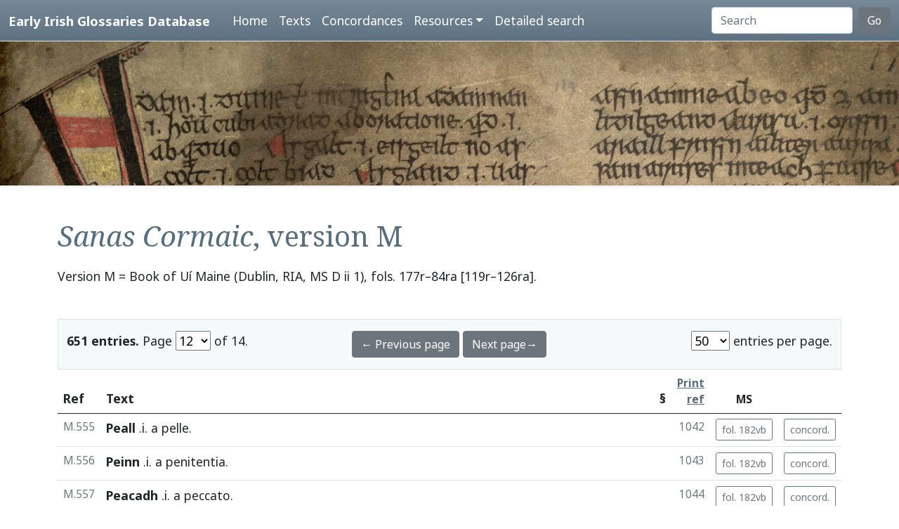

--- FILE ---
content_type: text/html; charset=utf-8
request_url: https://www.asnc.cam.ac.uk/irishglossaries/texts.php?versionID=8&readingID=21561
body_size: 15152
content:

<!doctype html>
<html lang="en">
<head>
<title>Text M · Early Irish Glossaries Database</title>
<meta charset="utf-8">
<meta name="viewport" content="width=device-width, initial-scale=1">

<link rel="stylesheet" href="https://cdn.jsdelivr.net/npm/bootstrap@5.0.2/dist/css/bootstrap.min.css" integrity="sha384-EVSTQN3/azprG1Anm3QDgpJLIm9Nao0Yz1ztcQTwFspd3yD65VohhpuuCOmLASjC" crossorigin="anonymous">
<script src="https://cdn.jsdelivr.net/npm/bootstrap@5.0.2/dist/js/bootstrap.bundle.min.js" integrity="sha384-MrcW6ZMFYlzcLA8Nl+NtUVF0sA7MsXsP1UyJoMp4YLEuNSfAP+JcXn/tWtIaxVXM" crossorigin="anonymous"></script>
<script src="https://unpkg.com/@popperjs/core@2"></script>

<link rel="preconnect" href="https://fonts.googleapis.com">
<link rel="preconnect" href="https://fonts.gstatic.com" crossorigin>
<link href="https://fonts.googleapis.com/css2?family=Noto+Sans:ital,wght@0,400;0,700;1,400;1,700&display=swap" rel="stylesheet"> 
<link href="https://fonts.googleapis.com/css2?family=Noto+Serif:ital,wght@0,400;0,700;1,400;1,700&display=swap" rel="stylesheet"> 

<link rel="shortcut icon" href="./favicon.ico" type="image/x-icon" />
<link rel="stylesheet" href="./includes/eigd.css">
<link rel="stylesheet" media="print" href="./includes/eigd_print.css">
<script language="JavaScript" type="text/javascript" src="./includes/eigd.js"></script>
<script>

window.addEventListener('load', function() {
	window.scrollBy(0, -300);
});

</script>
</head>
<body>

<nav class="navbar navbar-expand-lg navbar-dark sticky-top bg-gradient border-bottom shadow-lg" style="background-color: #5f7384;"><a href="#" onclick="adjust(); return false; "></a>
	<div class="container-fluid">
		<a class="navbar-brand" href="./">Early Irish Glossaries Database</a>
		<button class="navbar-toggler" type="button" data-bs-toggle="collapse" data-bs-target="#navbarSupportedContent" aria-controls="navbarSupportedContent" aria-expanded="false" aria-label="Toggle navigation">
			<span class="navbar-toggler-icon"></span>
		</button>

		<div class="collapse navbar-collapse" id="navbarSupportedContent">
			<ul class="navbar-nav ms-4 me-auto mb-2 mb-lg-0">
				<li class="nav-item"><a class="nav-link" aria-current="page" href="./">Home</a></li>
				<li class="nav-item"><a class="nav-link" href="./texts.php">Texts</a></li>
				<li class="nav-item"><a class="nav-link" href="./concordances.php">Concordances</a></li>
				<li class="nav-item dropdown">
					<a class="nav-link dropdown-toggle" href="#" id="navbarDropdown" role="button" data-bs-toggle="dropdown" aria-expanded="false">Resources</a>
					<ul class="dropdown-menu" aria-labelledby="navbarDropdown">
						<li><a class="dropdown-item" href="./abbr.php">Abbreviations</a></li>
						<li><a class="dropdown-item" href="./biblio.php">Bibliography</a></li>
						<li><a class="dropdown-item" href="./downloads.php">Downloads</a></li>
						<li><a class="dropdown-item" href="./links.php">Links</a></li>
						<li><a class="dropdown-item" href="./database.php">About the database</a></li>
						<li><a class="dropdown-item" href="./project.php">About the project</a></li>
					</ul>
				</li>
				<li class="nav-item"><a class="nav-link" href="./search.php?adv=1">Detailed search</a></li>
			</ul>
			<form class="d-flex" action="./search.php" method="get">
				<input name="sText" id="search" class="form-control me-2" type="search" placeholder="Search" aria-label="Search" value="" >
				<button class="btn btn-secondary" type="submit">Go</button>
			</form>
		</div>

	</div>
</nav>

<div class="container-fluid">
	<div class="row topImage shadow-sm d-print-none" style="min-height: 205px; "></div>
  	<div class="container my-5" style="min-height: 600px; ">



<h1><i>Sanas Cormaic</i>, version M</h1><p class="mb-5">Version M = Book of Uí Maine (Dublin, RIA, MS D ii 1), fols. 177r–84ra [119r–126ra].</p><p></p><form class="d-print-none" name="form697007871171e" action="" method="get"><input type="hidden" name="versionID" value="8" /><input type="hidden" name="readingID" value="21561" /><div class="container-fluid bg-light border py-3" style="">	<div class="row">		<div class="col-4"><b>651 entries.</b> Page <select name="page" style="width: 50px; " onchange="document.forms['form697007871171e'].submit(); "><option value="1">1</option><option value="2">2</option><option value="3">3</option><option value="4">4</option><option value="5">5</option><option value="6">6</option><option value="7">7</option><option value="8">8</option><option value="9">9</option><option value="10">10</option><option value="11">11</option><option value="12" selected="selected">12</option><option value="13">13</option><option value="14">14</option></select> of 14. 		</div>		<div class="col-4 text-center"><a class="btn btn-secondary" href="/irishglossaries/texts.php?versionID=8&amp;readingID=&amp;page=11">← Previous page</a> <a class="btn btn-secondary" href="/irishglossaries/texts.php?versionID=8&amp;readingID=&amp;page=13">Next page→</a>		</div>		<div class="col-4 text-end"><select name="perPage" style="width: 55px; " onchange="document.forms['form697007871171e'].submit(); "><option value="50" selected="selected">50</option><option value="100">100</option><option value="200">200</option></select> entries per page.		</div>	</div></div></form><div class="table-responsive"><table class="table table-hover" width="100%"><tr><thead><th>Ref</th><th>Text</th><th class="text-end">§</th><th class="text-end small"><a href="./abbr.php" data-bs-toggle="tooltip" title="See abbreviations page for details of print references.">Print ref</a></th><th class="text-center small d-print-none">MS</th><th>&nbsp;</th></thead></tr><tr valign="top" id="r21539"><td class="small text-secondary " nowrap="nowrap">M.555</td>
<td class=" entry"><a name="21539"></a>


<b><a target="_blank" title="Link to DIL headword" href="http://www.dil.ie/search?search_in=headword&amp;q=pell+" data-bs-toggle="tooltip">Peall</a></b> .i. a <a target="_blank" title="Link to DIL" data-bs-toggle="tooltip" href="http://www.dil.ie/search?q=pelle">pelle</a>.


</td>
<td class="small text-secondary  "></td><td class="small text-secondary  text-end">1042</td><td class="small text-secondary   text-end" nowrap="nowrap"><a class="btn btn-outline-secondary btn-sm d-print-none" data-bs-toggle="tooltip" title="Show manuscript image." href="view.php?versionID=8&amp;msRef=fol._182v&amp;readingID=21539#21539">fol. 182vb</a></td><td class="small text-secondary  text-end"><a class="btn btn-outline-secondary btn-sm d-print-none" href="./concordances.php?main=8&amp;cpFamily=sc&amp;display=fulltext&amp;readingID=21539#21539" title="Show concordance for this entry within this family of texts." data-bs-toggle="tooltip">concord.</a></td></tr><tr valign="top" id="r21540"><td class="small text-secondary " nowrap="nowrap">M.556</td>
<td class=" entry"><a name="21540"></a>


<b><a target="_blank" title="Link to DIL headword" href="http://www.dil.ie/search?search_in=headword&amp;q=pennait" data-bs-toggle="tooltip">Peinn</a></b> .i. a <a target="_blank" title="Link to DIL" data-bs-toggle="tooltip" href="http://www.dil.ie/search?q=penitentia">penitentia</a>. 


</td>
<td class="small text-secondary  "></td><td class="small text-secondary  text-end">1043</td><td class="small text-secondary   text-end" nowrap="nowrap"><a class="btn btn-outline-secondary btn-sm d-print-none" data-bs-toggle="tooltip" title="Show manuscript image." href="view.php?versionID=8&amp;msRef=fol._182v&amp;readingID=21540#21540">fol. 182vb</a></td><td class="small text-secondary  text-end"><a class="btn btn-outline-secondary btn-sm d-print-none" href="./concordances.php?main=8&amp;cpFamily=sc&amp;display=fulltext&amp;readingID=21540#21540" title="Show concordance for this entry within this family of texts." data-bs-toggle="tooltip">concord.</a></td></tr><tr valign="top" id="r21541"><td class="small text-secondary " nowrap="nowrap">M.557</td>
<td class=" entry"><a name="21541"></a>


<b><a target="_blank" title="Link to DIL headword" href="http://www.dil.ie/search?search_in=headword&amp;q=pec%28c%29ad" data-bs-toggle="tooltip">Peacadh</a></b> .i. a <a target="_blank" title="Link to DIL" data-bs-toggle="tooltip" href="http://www.dil.ie/search?q=peccato">peccato</a>. 


</td>
<td class="small text-secondary  "></td><td class="small text-secondary  text-end">1044</td><td class="small text-secondary   text-end" nowrap="nowrap"><a class="btn btn-outline-secondary btn-sm d-print-none" data-bs-toggle="tooltip" title="Show manuscript image." href="view.php?versionID=8&amp;msRef=fol._182v&amp;readingID=21541#21541">fol. 182vb</a></td><td class="small text-secondary  text-end"><a class="btn btn-outline-secondary btn-sm d-print-none" href="./concordances.php?main=8&amp;cpFamily=sc&amp;display=fulltext&amp;readingID=21541#21541" title="Show concordance for this entry within this family of texts." data-bs-toggle="tooltip">concord.</a></td></tr><tr valign="top" id="r21542"><td class="small text-secondary " nowrap="nowrap">M.558</td>
<td class=" entry"><a name="21542"></a>


<b><a target="_blank" title="Link to DIL headword" href="http://www.dil.ie/search?search_in=headword&amp;q=patu" data-bs-toggle="tooltip">Patu</a></b> .i. <a target="_blank" title="Link to DIL" data-bs-toggle="tooltip" href="http://www.dil.ie/search?q=poitio">poitio</a> .i. <a target="_blank" title="Link to DIL" data-bs-toggle="tooltip" href="http://www.dil.ie/search?q=poi">poi</a> <a target="_blank" title="Link to DIL" data-bs-toggle="tooltip" href="http://www.dil.ie/search?q=cos">cos</a> <a target="_blank" title="Link to DIL" data-bs-toggle="tooltip" href="http://www.dil.ie/search?q=is">is</a> <a target="_blank" title="Link to DIL" data-bs-toggle="tooltip" href="http://www.dil.ie/search?q=do">do</a> <a target="_blank" title="Link to DIL" data-bs-toggle="tooltip" href="http://www.dil.ie/search?q=didiu">didiu</a> <a target="_blank" title="Link to DIL" data-bs-toggle="tooltip" href="http://www.dil.ie/search?q=forruimi">forruimi</a> <a target="_blank" title="Link to DIL" data-bs-toggle="tooltip" href="http://www.dil.ie/search?q=in">in</a> <a target="_blank" title="Link to DIL" data-bs-toggle="tooltip" href="http://www.dil.ie/search?q=pathu">pathu</a> a <a target="_blank" title="Link to DIL" data-bs-toggle="tooltip" href="http://www.dil.ie/search?q=cosa">cosa</a>, <a target="_blank" title="Link to DIL" data-bs-toggle="tooltip" href="http://www.dil.ie/search?q=ol">ol</a> <a target="_blank" title="Link to DIL" data-bs-toggle="tooltip" href="http://www.dil.ie/search?q=in">in</a> <a target="_blank" title="Link to DIL" data-bs-toggle="tooltip" href="http://www.dil.ie/search?q=lugu">lugu</a> <a target="_blank" title="Link to DIL" data-bs-toggle="tooltip" href="http://www.dil.ie/search?q=bis">bis</a> <a target="_blank" title="Link to DIL" data-bs-toggle="tooltip" href="http://www.dil.ie/search?q=find">find</a> <a target="_blank" title="Link to DIL" data-bs-toggle="tooltip" href="http://www.dil.ie/search?q=fo">fo</a> a <a target="_blank" title="Link to DIL" data-bs-toggle="tooltip" href="http://www.dil.ie/search?q=dernaind">dernaind</a> <a target="_blank" title="Link to DIL" data-bs-toggle="tooltip" href="http://www.dil.ie/search?q=oldas">oldas</a> <a target="_blank" title="Link to DIL" data-bs-toggle="tooltip" href="http://www.dil.ie/search?q=forru">forru</a> <a target="_blank" title="Link to DIL" data-bs-toggle="tooltip" href="http://www.dil.ie/search?q=anuas">anuas</a>. 


</td>
<td class="small text-secondary  "></td><td class="small text-secondary  text-end">1045</td><td class="small text-secondary   text-end" nowrap="nowrap"><a class="btn btn-outline-secondary btn-sm d-print-none" data-bs-toggle="tooltip" title="Show manuscript image." href="view.php?versionID=8&amp;msRef=fol._182v&amp;readingID=21542#21542">fol. 182vb</a></td><td class="small text-secondary  text-end"><a class="btn btn-outline-secondary btn-sm d-print-none" href="./concordances.php?main=8&amp;cpFamily=sc&amp;display=fulltext&amp;readingID=21542#21542" title="Show concordance for this entry within this family of texts." data-bs-toggle="tooltip">concord.</a></td></tr><tr valign="top" id="r21543"><td class="small text-secondary " nowrap="nowrap">M.559</td>
<td class=" entry"><a name="21543"></a>


<b><a target="_blank" title="Link to DIL headword" href="http://www.dil.ie/search?search_in=headword&amp;q=prepost" data-bs-toggle="tooltip">Propost</a></b> .i. <a target="_blank" title="Link to DIL" data-bs-toggle="tooltip" href="http://www.dil.ie/search?q=prepost">prepost</a> .i. <a target="_blank" title="Link to DIL" data-bs-toggle="tooltip" href="http://www.dil.ie/search?q=prepositus">prepositus</a> 


</td>
<td class="small text-secondary  "></td><td class="small text-secondary  text-end">1046</td><td class="small text-secondary   text-end" nowrap="nowrap"><a class="btn btn-outline-secondary btn-sm d-print-none" data-bs-toggle="tooltip" title="Show manuscript image." href="view.php?versionID=8&amp;msRef=fol._182v&amp;readingID=21543#21543">fol. 182vb</a></td><td class="small text-secondary  text-end"><a class="btn btn-outline-secondary btn-sm d-print-none" href="./concordances.php?main=8&amp;cpFamily=sc&amp;display=fulltext&amp;readingID=21543#21543" title="Show concordance for this entry within this family of texts." data-bs-toggle="tooltip">concord.</a></td></tr><tr valign="top" id="r21544"><td class="small text-secondary " nowrap="nowrap">M.560</td>
<td class=" entry"><a name="21544"></a>


<b><a target="_blank" title="Link to DIL headword" href="http://www.dil.ie/search?search_in=headword&amp;q=pairche" data-bs-toggle="tooltip"><i>Parche</i></a></b> .i. a <a target="_blank" title="Link to DIL" data-bs-toggle="tooltip" href="http://www.dil.ie/search?q=parrotia">parrotia</a>. 


</td>
<td class="small text-secondary  "></td><td class="small text-secondary  text-end">1048</td><td class="small text-secondary   text-end" nowrap="nowrap"><a class="btn btn-outline-secondary btn-sm d-print-none" data-bs-toggle="tooltip" title="Show manuscript image." href="view.php?versionID=8&amp;msRef=fol._182v&amp;readingID=21544#21544">fol. 182vb</a></td><td class="small text-secondary  text-end"><a class="btn btn-outline-secondary btn-sm d-print-none" href="./concordances.php?main=8&amp;cpFamily=sc&amp;display=fulltext&amp;readingID=21544#21544" title="Show concordance for this entry within this family of texts." data-bs-toggle="tooltip">concord.</a></td></tr><tr valign="top" id="r21545"><td class="small text-secondary " nowrap="nowrap">M.561</td>
<td class=" entry"><a name="21545"></a>


<b><a target="_blank" title="Link to DIL headword" href="http://www.dil.ie/search?search_in=headword&amp;q=parn" data-bs-toggle="tooltip">Parnn</a></b> .i. <a target="_blank" title="Link to DIL" data-bs-toggle="tooltip" href="http://www.dil.ie/search?q=nomen">nomen</a> <a target="_blank" title="Link to DIL" data-bs-toggle="tooltip" href="http://www.dil.ie/search?q=do">do</a> <a target="_blank" title="Link to DIL" data-bs-toggle="tooltip" href="http://www.dil.ie/search?q=bloch">bloch</a> <a target="_blank" title="Link to DIL" data-bs-toggle="tooltip" href="http://www.dil.ie/search?q=mara">mara</a> <a target="_blank" title="Link to DIL" data-bs-toggle="tooltip" href="http://www.dil.ie/search?q=nihicedh">nihicedh</a> <a target="_blank" title="Link to DIL" data-bs-toggle="tooltip" href="http://www.dil.ie/search?q=dia">dia</a> <a target="_blank" title="Link to DIL" data-bs-toggle="tooltip" href="http://www.dil.ie/search?q=altra">altra</a> <a target="_blank" title="Link to DIL" data-bs-toggle="tooltip" href="http://www.dil.ie/search?q=rosegha">rosegha</a> <a target="_blank" title="Link to DIL" data-bs-toggle="tooltip" href="http://www.dil.ie/search?q=rinde">rinde</a>. <a target="_blank" title="Link to DIL" data-bs-toggle="tooltip" href="http://www.dil.ie/search?q=Nip">Nip</a> <a target="_blank" title="Link to DIL" data-bs-toggle="tooltip" href="http://www.dil.ie/search?q=machdad">machdad</a> <a target="_blank" title="Link to DIL" data-bs-toggle="tooltip" href="http://www.dil.ie/search?q=la">la</a> <a target="_blank" title="Link to DIL" data-bs-toggle="tooltip" href="http://www.dil.ie/search?q=nech">nech</a> <a target="_blank" title="Link to DIL" data-bs-toggle="tooltip" href="http://www.dil.ie/search?q=cini">cini</a> <a target="_blank" title="Link to DIL" data-bs-toggle="tooltip" href="http://www.dil.ie/search?q=fiastar">fiastar</a> <a target="_blank" title="Link to DIL" data-bs-toggle="tooltip" href="http://www.dil.ie/search?q=can">can</a> <a target="_blank" title="Link to DIL" data-bs-toggle="tooltip" href="http://www.dil.ie/search?q=doroith">doroith</a> <a target="_blank" title="Link to DIL" data-bs-toggle="tooltip" href="http://www.dil.ie/search?q=bloch">bloch</a> <a target="_blank" title="Link to DIL" data-bs-toggle="tooltip" href="http://www.dil.ie/search?q=donn">donn</a> <a target="_blank" title="Link to DIL" data-bs-toggle="tooltip" href="http://www.dil.ie/search?q=dinas">dinas</a> <a target="_blank" title="Link to DIL" data-bs-toggle="tooltip" href="http://www.dil.ie/search?q=parnd">parnd</a>, <a target="_blank" title="Link to DIL" data-bs-toggle="tooltip" href="http://www.dil.ie/search?q=et">et</a> <a target="_blank" title="Link to DIL" data-bs-toggle="tooltip" href="http://www.dil.ie/search?q=alia">alia</a> <a target="_blank" title="Link to DIL" data-bs-toggle="tooltip" href="http://www.dil.ie/search?q=similia">similia</a>.


</td>
<td class="small text-secondary  "></td><td class="small text-secondary  text-end">1049</td><td class="small text-secondary   text-end" nowrap="nowrap"><a class="btn btn-outline-secondary btn-sm d-print-none" data-bs-toggle="tooltip" title="Show manuscript image." href="view.php?versionID=8&amp;msRef=fol._182v&amp;readingID=21545#21545">fol. 182vb</a></td><td class="small text-secondary  text-end"><a class="btn btn-outline-secondary btn-sm d-print-none" href="./concordances.php?main=8&amp;cpFamily=sc&amp;display=fulltext&amp;readingID=21545#21545" title="Show concordance for this entry within this family of texts." data-bs-toggle="tooltip">concord.</a></td></tr><tr valign="top" id="r21546"><td class="small text-secondary " nowrap="nowrap">M.562</td>
<td class=" entry"><a name="21546"></a>


<b><a target="_blank" title="Link to DIL headword" href="http://www.dil.ie/search?search_in=headword&amp;q=puincne" data-bs-toggle="tooltip">Puincne</a></b> .i. <a target="_blank" title="Link to DIL" data-bs-toggle="tooltip" href="http://www.dil.ie/search?q=sgreball">sgreball</a> <a target="_blank" title="Link to DIL" data-bs-toggle="tooltip" href="http://www.dil.ie/search?q=mede">mede</a> <a target="_blank" title="Link to DIL" data-bs-toggle="tooltip" href="http://www.dil.ie/search?q=in">in</a> <a target="_blank" title="Link to DIL" data-bs-toggle="tooltip" href="http://www.dil.ie/search?q=bice">bice</a> <a target="_blank" title="Link to DIL" data-bs-toggle="tooltip" href="http://www.dil.ie/search?q=isi">isi</a> <a target="_blank" title="Link to DIL" data-bs-toggle="tooltip" href="http://www.dil.ie/search?q=sin">sin</a> <a target="_blank" title="Link to DIL" data-bs-toggle="tooltip" href="http://www.dil.ie/search?q=sgreabul">sgreabul</a> <a target="_blank" title="Link to DIL" data-bs-toggle="tooltip" href="http://www.dil.ie/search?q=gaedhal">gaedhal</a> .i. <a target="_blank" title="Link to DIL" data-bs-toggle="tooltip" href="http://www.dil.ie/search?q=ofingind">ofingind</a>. 


</td>
<td class="small text-secondary  "></td><td class="small text-secondary  text-end">1050</td><td class="small text-secondary   text-end" nowrap="nowrap"><a class="btn btn-outline-secondary btn-sm d-print-none" data-bs-toggle="tooltip" title="Show manuscript image." href="view.php?versionID=8&amp;msRef=fol._182v&amp;readingID=21546#21546">fol. 182vb</a></td><td class="small text-secondary  text-end"><a class="btn btn-outline-secondary btn-sm d-print-none" href="./concordances.php?main=8&amp;cpFamily=sc&amp;display=fulltext&amp;readingID=21546#21546" title="Show concordance for this entry within this family of texts." data-bs-toggle="tooltip">concord.</a></td></tr><tr valign="top" id="r21547"><td class="small text-secondary " nowrap="nowrap">M.563</td>
<td class=" entry"><a name="21547"></a>


<b><a target="_blank" title="Link to DIL headword" href="http://www.dil.ie/search?search_in=headword&amp;q=puincne" data-bs-toggle="tooltip">Pugini</a></b> <a target="_blank" title="Link to DIL" data-bs-toggle="tooltip" href="http://www.dil.ie/search?q=mbe">mbe</a> .i. <a target="_blank" title="Link to DIL" data-bs-toggle="tooltip" href="http://www.dil.ie/search?q=sellau">sellau</a> <a target="_blank" title="Link to DIL" data-bs-toggle="tooltip" href="http://www.dil.ie/search?q=ceirnne">ceirnne</a>.


</td>
<td class="small text-secondary  "></td><td class="small text-secondary  text-end">1051</td><td class="small text-secondary   text-end" nowrap="nowrap"><a class="btn btn-outline-secondary btn-sm d-print-none" data-bs-toggle="tooltip" title="Show manuscript image." href="view.php?versionID=8&amp;msRef=fol._182v&amp;readingID=21547#21547">fol. 182vb</a></td><td class="small text-secondary  text-end"><a class="btn btn-outline-secondary btn-sm d-print-none" href="./concordances.php?main=8&amp;cpFamily=sc&amp;display=fulltext&amp;readingID=21547#21547" title="Show concordance for this entry within this family of texts." data-bs-toggle="tooltip">concord.</a></td></tr><tr valign="top" id="r21548"><td class="small text-secondary " nowrap="nowrap">M.564</td>
<td class=" entry"><a name="21548"></a>


<b><a target="_blank" title="Link to DIL headword" href="http://www.dil.ie/search?search_in=headword&amp;q=pain" data-bs-toggle="tooltip">Pain</a></b> .i. <a target="_blank" title="Link to DIL" data-bs-toggle="tooltip" href="http://www.dil.ie/search?q=bairghean">bairghean</a>, a <a target="_blank" title="Link to DIL" data-bs-toggle="tooltip" href="http://www.dil.ie/search?q=pane">pane</a> <a target="_blank" title="Link to DIL" data-bs-toggle="tooltip" href="http://www.dil.ie/search?q=unde">unde</a> <a target="_blank" title="Link to DIL" data-bs-toggle="tooltip" href="http://www.dil.ie/search?q=est">est</a> <a target="_blank" title="Link to DIL" data-bs-toggle="tooltip" href="http://www.dil.ie/search?q=isin">isin</a> <a target="_blank" title="Link to DIL" data-bs-toggle="tooltip" href="http://www.dil.ie/search?q=gaire">gaire</a> <a target="_blank" title="Link to DIL" data-bs-toggle="tooltip" href="http://www.dil.ie/search?q=eathach">eathach</a> <a target="_blank" title="Link to DIL" data-bs-toggle="tooltip" href="http://www.dil.ie/search?q=maic">maic</a> <a target="_blank" title="Link to DIL" data-bs-toggle="tooltip" href="http://www.dil.ie/search?q=Luchta">Luchta</a> .i. <a target="_blank" title="Link to DIL" data-bs-toggle="tooltip" href="http://www.dil.ie/search?q=mo">mo</a> <a target="_blank" title="Link to DIL" data-bs-toggle="tooltip" href="http://www.dil.ie/search?q=thri">thri</a> <a target="_blank" title="Link to DIL" data-bs-toggle="tooltip" href="http://www.dil.ie/search?q=fine">fine</a> <a target="_blank" title="Link to DIL" data-bs-toggle="tooltip" href="http://www.dil.ie/search?q=fomgeallsad">fomgeallsad</a> .i. <a target="_blank" title="Link to DIL" data-bs-toggle="tooltip" href="http://www.dil.ie/search?q=imm">imm</a> <a target="_blank" title="Link to DIL" data-bs-toggle="tooltip" href="http://www.dil.ie/search?q=ailt">ailt</a> <a target="_blank" title="Link to DIL" data-bs-toggle="tooltip" href="http://www.dil.ie/search?q=neathach">neathach</a> <a target="_blank" title="Link to DIL" data-bs-toggle="tooltip" href="http://www.dil.ie/search?q=ailcheatail">ailcheatail</a> <a target="_blank" title="Link to DIL" data-bs-toggle="tooltip" href="http://www.dil.ie/search?q=gair">gair</a> <a target="_blank" title="Link to DIL" data-bs-toggle="tooltip" href="http://www.dil.ie/search?q=coneloilig">coneloilig</a> <a target="_blank" title="Link to DIL" data-bs-toggle="tooltip" href="http://www.dil.ie/search?q=find">find</a> <a target="_blank" title="Link to DIL" data-bs-toggle="tooltip" href="http://www.dil.ie/search?q=forscin">forscin</a> <a target="_blank" title="Link to DIL" data-bs-toggle="tooltip" href="http://www.dil.ie/search?q=scailtir">scailtir</a> <a target="_blank" title="Link to DIL" data-bs-toggle="tooltip" href="http://www.dil.ie/search?q=cotipil">cotipil</a> <a target="_blank" title="Link to DIL" data-bs-toggle="tooltip" href="http://www.dil.ie/search?q=prointer">prointer</a> <a target="_blank" title="Link to DIL" data-bs-toggle="tooltip" href="http://www.dil.ie/search?q=pain">pain</a> <a target="_blank" title="Link to DIL" data-bs-toggle="tooltip" href="http://www.dil.ie/search?q=la">la</a> <a target="_blank" title="Link to DIL" data-bs-toggle="tooltip" href="http://www.dil.ie/search?q=pugain">pugain</a> <a target="_blank" title="Link to DIL" data-bs-toggle="tooltip" href="http://www.dil.ie/search?q=Puin">Puin</a> <a target="_blank" title="Link to DIL" data-bs-toggle="tooltip" href="http://www.dil.ie/search?q=cearnn">cearnn</a> <a target="_blank" title="Link to DIL" data-bs-toggle="tooltip" href="http://www.dil.ie/search?q=la">la</a> <a target="_blank" title="Link to DIL" data-bs-toggle="tooltip" href="http://www.dil.ie/search?q=siail">siail</a> <a target="_blank" title="Link to DIL" data-bs-toggle="tooltip" href="http://www.dil.ie/search?q=cearndach">cearndach</a> <a target="_blank" title="Link to DIL" data-bs-toggle="tooltip" href="http://www.dil.ie/search?q=cremnais">cremnais</a> <a target="_blank" title="Link to DIL" data-bs-toggle="tooltip" href="http://www.dil.ie/search?q=commilg">commilg</a> <a target="_blank" title="Link to DIL" data-bs-toggle="tooltip" href="http://www.dil.ie/search?q=cuicbo">cuicbo</a> <a target="_blank" title="Link to DIL" data-bs-toggle="tooltip" href="http://www.dil.ie/search?q=bithbi">bithbi</a> <a target="_blank" title="Link to DIL" data-bs-toggle="tooltip" href="http://www.dil.ie/search?q=cotamuic">cotamuic</a> <a target="_blank" title="Link to DIL" data-bs-toggle="tooltip" href="http://www.dil.ie/search?q=ime">ime</a> <a target="_blank" title="Link to DIL" data-bs-toggle="tooltip" href="http://www.dil.ie/search?q=oligen">oligen</a> <a target="_blank" title="Link to DIL" data-bs-toggle="tooltip" href="http://www.dil.ie/search?q=cosge">cosge</a> <a target="_blank" title="Link to DIL" data-bs-toggle="tooltip" href="http://www.dil.ie/search?q=sin">sin</a> <a target="_blank" title="Link to DIL" data-bs-toggle="tooltip" href="http://www.dil.ie/search?q=genus">genus</a> <a target="_blank" title="Link to DIL" data-bs-toggle="tooltip" href="http://www.dil.ie/search?q=mesed">mesed</a> <a target="_blank" title="Link to DIL" data-bs-toggle="tooltip" href="http://www.dil.ie/search?q=go">go</a> <a target="_blank" title="Link to DIL" data-bs-toggle="tooltip" href="http://www.dil.ie/search?q=nach">nach</a> <a target="_blank" title="Link to DIL" data-bs-toggle="tooltip" href="http://www.dil.ie/search?q=imnabeth">imnabeth</a> <a target="_blank" title="Link to DIL" data-bs-toggle="tooltip" href="http://www.dil.ie/search?q=uibha">uibha</a>. 


</td>
<td class="small text-secondary  "></td><td class="small text-secondary  text-end">1052</td><td class="small text-secondary   text-end" nowrap="nowrap"><a class="btn btn-outline-secondary btn-sm d-print-none" data-bs-toggle="tooltip" title="Show manuscript image." href="view.php?versionID=8&amp;msRef=fol._182v&amp;readingID=21548#21548">fol. 182vb</a></td><td class="small text-secondary  text-end"><a class="btn btn-outline-secondary btn-sm d-print-none" href="./concordances.php?main=8&amp;cpFamily=sc&amp;display=fulltext&amp;readingID=21548#21548" title="Show concordance for this entry within this family of texts." data-bs-toggle="tooltip">concord.</a></td></tr><tr valign="top" id="r21549"><td class="small text-secondary " nowrap="nowrap">M.565</td>
<td class=" entry"><a name="21549"></a>


<b><a target="_blank" title="Link to DIL headword" href="http://www.dil.ie/search?search_in=headword&amp;q=puincern" data-bs-toggle="tooltip">Puinccearnn</a></b> <a target="_blank" title="Link to DIL" data-bs-toggle="tooltip" href="http://www.dil.ie/search?q=cearnd">cearnd</a> <a target="_blank" title="Link to DIL" data-bs-toggle="tooltip" href="http://www.dil.ie/search?q=tomais">tomais</a> <a target="_blank" title="Link to DIL" data-bs-toggle="tooltip" href="http://www.dil.ie/search?q=sellae">sellae</a> 7 <a target="_blank" title="Link to DIL" data-bs-toggle="tooltip" href="http://www.dil.ie/search?q=med">med</a> <a target="_blank" title="Link to DIL" data-bs-toggle="tooltip" href="http://www.dil.ie/search?q=tomus">tomus</a> <a target="_blank" title="Link to DIL" data-bs-toggle="tooltip" href="http://www.dil.ie/search?q=indle">indle</a> .i. <a target="_blank" title="Link to DIL" data-bs-toggle="tooltip" href="http://www.dil.ie/search?q=in">in</a> <a target="_blank" title="Link to DIL" data-bs-toggle="tooltip" href="http://www.dil.ie/search?q=meid">meid</a> <a target="_blank" title="Link to DIL" data-bs-toggle="tooltip" href="http://www.dil.ie/search?q=ind">ind</a> <a target="_blank" title="Link to DIL" data-bs-toggle="tooltip" href="http://www.dil.ie/search?q=mheach">mheach</a>. 


</td>
<td class="small text-secondary  "></td><td class="small text-secondary  text-end">1053</td><td class="small text-secondary   text-end" nowrap="nowrap"><a class="btn btn-outline-secondary btn-sm d-print-none" data-bs-toggle="tooltip" title="Show manuscript image." href="view.php?versionID=8&amp;msRef=fol._182v&amp;readingID=21549#21549">fol. 182vb</a></td><td class="small text-secondary  text-end"><a class="btn btn-outline-secondary btn-sm d-print-none" href="./concordances.php?main=8&amp;cpFamily=sc&amp;display=fulltext&amp;readingID=21549#21549" title="Show concordance for this entry within this family of texts." data-bs-toggle="tooltip">concord.</a></td></tr><tr valign="top" id="r21550"><td class="small text-secondary " nowrap="nowrap">M.566</td>
<td class=" entry"><a name="21550"></a>


<b><a target="_blank" title="Link to DIL headword" href="http://www.dil.ie/search?search_in=headword&amp;q=penn" data-bs-toggle="tooltip">Peand</a></b> .i. a <a target="_blank" title="Link to DIL" data-bs-toggle="tooltip" href="http://www.dil.ie/search?q=penna">penna</a>.


</td>
<td class="small text-secondary  "></td><td class="small text-secondary  text-end">1054</td><td class="small text-secondary   text-end" nowrap="nowrap"><a class="btn btn-outline-secondary btn-sm d-print-none" data-bs-toggle="tooltip" title="Show manuscript image." href="view.php?versionID=8&amp;msRef=fol._182v&amp;readingID=21550#21550">fol. 182vb</a></td><td class="small text-secondary  text-end"><a class="btn btn-outline-secondary btn-sm d-print-none" href="./concordances.php?main=8&amp;cpFamily=sc&amp;display=fulltext&amp;readingID=21550#21550" title="Show concordance for this entry within this family of texts." data-bs-toggle="tooltip">concord.</a></td></tr><tr valign="top" id="r21551"><td class="small text-secondary " nowrap="nowrap">M.567</td>
<td class=" entry"><a name="21551"></a>


<b><a target="_blank" title="Link to DIL headword" href="http://www.dil.ie/search?search_in=headword&amp;q=pertach" data-bs-toggle="tooltip">Peirtic</a></b> .i. a <a target="_blank" title="Link to DIL" data-bs-toggle="tooltip" href="http://www.dil.ie/search?q=pertica">pertica</a> .i. <a target="_blank" title="Link to DIL" data-bs-toggle="tooltip" href="http://www.dil.ie/search?q=forrach">forrach</a> <a target="_blank" title="Link to DIL" data-bs-toggle="tooltip" href="http://www.dil.ie/search?q=tomhais">tomhais</a> <a target="_blank" title="Link to DIL" data-bs-toggle="tooltip" href="http://www.dil.ie/search?q=tire">tire</a>.


</td>
<td class="small text-secondary  "></td><td class="small text-secondary  text-end">1055</td><td class="small text-secondary   text-end" nowrap="nowrap"><a class="btn btn-outline-secondary btn-sm d-print-none" data-bs-toggle="tooltip" title="Show manuscript image." href="view.php?versionID=8&amp;msRef=fol._182v&amp;readingID=21551#21551">fol. 182vb</a></td><td class="small text-secondary  text-end"><a class="btn btn-outline-secondary btn-sm d-print-none" href="./concordances.php?main=8&amp;cpFamily=sc&amp;display=fulltext&amp;readingID=21551#21551" title="Show concordance for this entry within this family of texts." data-bs-toggle="tooltip">concord.</a></td></tr><tr valign="top" id="r21552"><td class="small text-secondary " nowrap="nowrap">M.568</td>
<td class=" entry"><a name="21552"></a>


<b><a target="_blank" title="Link to DIL headword" href="http://www.dil.ie/search?search_in=headword&amp;q=pairt+" data-bs-toggle="tooltip">Pairt</a></b> .i. a <a target="_blank" title="Link to DIL" data-bs-toggle="tooltip" href="http://www.dil.ie/search?q=parte">parte</a>.


</td>
<td class="small text-secondary  "></td><td class="small text-secondary  text-end">1056</td><td class="small text-secondary   text-end" nowrap="nowrap"><a class="btn btn-outline-secondary btn-sm d-print-none" data-bs-toggle="tooltip" title="Show manuscript image." href="view.php?versionID=8&amp;msRef=fol._182v&amp;readingID=21552#21552">fol. 182vb</a></td><td class="small text-secondary  text-end"><a class="btn btn-outline-secondary btn-sm d-print-none" href="./concordances.php?main=8&amp;cpFamily=sc&amp;display=fulltext&amp;readingID=21552#21552" title="Show concordance for this entry within this family of texts." data-bs-toggle="tooltip">concord.</a></td></tr><tr valign="top" id="r21553"><td class="small text-secondary " nowrap="nowrap">M.569</td>
<td class=" entry"><a name="21553"></a>


<b><a target="_blank" title="Link to DIL headword" href="http://www.dil.ie/search?search_in=headword&amp;q=poc" data-bs-toggle="tooltip">Pog</a></b> <a target="_blank" title="Link to DIL" data-bs-toggle="tooltip" href="http://www.dil.ie/search?q=quasi">quasi</a> <a target="_blank" title="Link to DIL" data-bs-toggle="tooltip" href="http://www.dil.ie/search?q=pac">pac</a> .i. a <a target="_blank" title="Link to DIL" data-bs-toggle="tooltip" href="http://www.dil.ie/search?q=pace">pace</a> <a target="_blank" title="Link to DIL" data-bs-toggle="tooltip" href="http://www.dil.ie/search?q=air">air</a> <a target="_blank" title="Link to DIL" data-bs-toggle="tooltip" href="http://www.dil.ie/search?q=is">is</a> <a target="_blank" title="Link to DIL" data-bs-toggle="tooltip" href="http://www.dil.ie/search?q=airra">airra</a> <a target="_blank" title="Link to DIL" data-bs-toggle="tooltip" href="http://www.dil.ie/search?q=sitha">sitha</a> <a target="_blank" title="Link to DIL" data-bs-toggle="tooltip" href="http://www.dil.ie/search?q=in">in</a> <a target="_blank" title="Link to DIL" data-bs-toggle="tooltip" href="http://www.dil.ie/search?q=pog">pog</a>.


</td>
<td class="small text-secondary  "></td><td class="small text-secondary  text-end">1057</td><td class="small text-secondary   text-end" nowrap="nowrap"><a class="btn btn-outline-secondary btn-sm d-print-none" data-bs-toggle="tooltip" title="Show manuscript image." href="view.php?versionID=8&amp;msRef=fol._182v&amp;readingID=21553#21553">fol. 182vb</a></td><td class="small text-secondary  text-end"><a class="btn btn-outline-secondary btn-sm d-print-none" href="./concordances.php?main=8&amp;cpFamily=sc&amp;display=fulltext&amp;readingID=21553#21553" title="Show concordance for this entry within this family of texts." data-bs-toggle="tooltip">concord.</a></td></tr><tr valign="top" id="r21554"><td class="small text-secondary " nowrap="nowrap">M.570</td>
<td class=" entry"><a name="21554"></a>


<b><a target="_blank" title="Link to DIL headword" href="http://www.dil.ie/search?search_in=headword&amp;q=proind" data-bs-toggle="tooltip">Prind</a></b> .i. a <a target="_blank" title="Link to DIL" data-bs-toggle="tooltip" href="http://www.dil.ie/search?q=pratio">pratio</a>.


</td>
<td class="small text-secondary  "></td><td class="small text-secondary  text-end">1058</td><td class="small text-secondary   text-end" nowrap="nowrap"><a class="btn btn-outline-secondary btn-sm d-print-none" data-bs-toggle="tooltip" title="Show manuscript image." href="view.php?versionID=8&amp;msRef=fol._182v&amp;readingID=21554#21554">fol. 182vb</a></td><td class="small text-secondary  text-end"><a class="btn btn-outline-secondary btn-sm d-print-none" href="./concordances.php?main=8&amp;cpFamily=sc&amp;display=fulltext&amp;readingID=21554#21554" title="Show concordance for this entry within this family of texts." data-bs-toggle="tooltip">concord.</a></td></tr><tr valign="top" id="r21555"><td class="small text-secondary " nowrap="nowrap">M.571</td>
<td class=" entry"><a name="21555"></a>


<b><a target="_blank" title="Link to DIL headword" href="http://www.dil.ie/search?search_in=headword&amp;q=prull" data-bs-toggle="tooltip">Prill</a></b> <a target="_blank" title="Link to DIL" data-bs-toggle="tooltip" href="http://www.dil.ie/search?q=aighbligud">aighbligud</a> 7 <a target="_blank" title="Link to DIL" data-bs-toggle="tooltip" href="http://www.dil.ie/search?q=medugud">medugud</a>, <a target="_blank" title="Link to DIL" data-bs-toggle="tooltip" href="http://www.dil.ie/search?q=ut">ut</a> <a target="_blank" title="Link to DIL" data-bs-toggle="tooltip" href="http://www.dil.ie/search?q=dixit">dixit</a> <a target="_blank" title="Link to DIL" data-bs-toggle="tooltip" href="http://www.dil.ie/search?q=inghean">inghean</a> <a target="_blank" title="Link to DIL" data-bs-toggle="tooltip" href="http://www.dil.ie/search?q=hi">hi</a> <a target="_blank" title="Link to DIL" data-bs-toggle="tooltip" href="http://www.dil.ie/search?q=ndulsaini">ndulsaini</a> <a target="_blank" title="Link to DIL" data-bs-toggle="tooltip" href="http://www.dil.ie/search?q=in">in</a> <a target="_blank" title="Link to DIL" data-bs-toggle="tooltip" href="http://www.dil.ie/search?q=bainleiteard">bainleiteard</a> <a target="_blank" title="Link to DIL" data-bs-toggle="tooltip" href="http://www.dil.ie/search?q=fria">fria</a> <a target="_blank" title="Link to DIL" data-bs-toggle="tooltip" href="http://www.dil.ie/search?q=seanchan">seanchan</a> <a target="_blank" title="Link to DIL" data-bs-toggle="tooltip" href="http://www.dil.ie/search?q=torpist">torpist</a> <a target="_blank" title="Link to DIL" data-bs-toggle="tooltip" href="http://www.dil.ie/search?q=hi">hi</a> <a target="_blank" title="Link to DIL" data-bs-toggle="tooltip" href="http://www.dil.ie/search?q=manind">manind</a> .i. <a target="_blank" title="Link to DIL" data-bs-toggle="tooltip" href="http://www.dil.ie/search?q=immomloisgeadh">immomloisgeadh</a> <a target="_blank" title="Link to DIL" data-bs-toggle="tooltip" href="http://www.dil.ie/search?q=medona">medona</a> <a target="_blank" title="Link to DIL" data-bs-toggle="tooltip" href="http://www.dil.ie/search?q=prull">prull</a> <a target="_blank" title="Link to DIL" data-bs-toggle="tooltip" href="http://www.dil.ie/search?q=frisgart">frisgart</a> <a target="_blank" title="Link to DIL" data-bs-toggle="tooltip" href="http://www.dil.ie/search?q=iarum">iarum</a> <a target="_blank" title="Link to DIL" data-bs-toggle="tooltip" href="http://www.dil.ie/search?q=int">int</a> <a target="_blank" title="Link to DIL" data-bs-toggle="tooltip" href="http://www.dil.ie/search?q=ecsine">ecsine</a> <a target="_blank" title="Link to DIL" data-bs-toggle="tooltip" href="http://www.dil.ie/search?q=di">di</a> <a target="_blank" title="Link to DIL" data-bs-toggle="tooltip" href="http://www.dil.ie/search?q=muinntir">muinntir</a> <a target="_blank" title="Link to DIL" data-bs-toggle="tooltip" href="http://www.dil.ie/search?q=seanchain">seanchain</a> .i. <a target="_blank" title="Link to DIL" data-bs-toggle="tooltip" href="http://www.dil.ie/search?q=in">in</a> <a target="_blank" title="Link to DIL" data-bs-toggle="tooltip" href="http://www.dil.ie/search?q=cherd">cherd</a> <a target="_blank" title="Link to DIL" data-bs-toggle="tooltip" href="http://www.dil.ie/search?q=mac">mac</a> <a target="_blank" title="Link to DIL" data-bs-toggle="tooltip" href="http://www.dil.ie/search?q=hui">hui</a> <a target="_blank" title="Link to DIL" data-bs-toggle="tooltip" href="http://www.dil.ie/search?q=dulsaini">dulsaini</a>, o <a target="_blank" title="Link to DIL" data-bs-toggle="tooltip" href="http://www.dil.ie/search?q=licc">licc</a> <a target="_blank" title="Link to DIL" data-bs-toggle="tooltip" href="http://www.dil.ie/search?q=do">do</a> <a target="_blank" title="Link to DIL" data-bs-toggle="tooltip" href="http://www.dil.ie/search?q=tarrsaigi">tarrsaigi</a> <a target="_blank" title="Link to DIL" data-bs-toggle="tooltip" href="http://www.dil.ie/search?q=tuill">tuill</a> 7 <a target="_blank" title="Link to DIL" data-bs-toggle="tooltip" href="http://www.dil.ie/search?q=as">as</a> <a target="_blank" title="Link to DIL" data-bs-toggle="tooltip" href="http://www.dil.ie/search?q=de">de</a> <a target="_blank" title="Link to DIL" data-bs-toggle="tooltip" href="http://www.dil.ie/search?q=tra">tra</a> <a target="_blank" title="Link to DIL" data-bs-toggle="tooltip" href="http://www.dil.ie/search?q=bui">bui</a> <a target="_blank" title="Link to DIL" data-bs-toggle="tooltip" href="http://www.dil.ie/search?q=do">do</a> <a target="_blank" title="Link to DIL" data-bs-toggle="tooltip" href="http://www.dil.ie/search?q=senchain">senchain</a> <a target="_blank" title="Link to DIL" data-bs-toggle="tooltip" href="http://www.dil.ie/search?q=isein">isein</a> <a target="_blank" title="Link to DIL" data-bs-toggle="tooltip" href="http://www.dil.ie/search?q=tocrasdar">tocrasdar</a> <a target="_blank" title="Link to DIL" data-bs-toggle="tooltip" href="http://www.dil.ie/search?q=fair">fair</a> <a target="_blank" title="Link to DIL" data-bs-toggle="tooltip" href="http://www.dil.ie/search?q=teachta">teachta</a> i <a target="_blank" title="Link to DIL" data-bs-toggle="tooltip" href="http://www.dil.ie/search?q=manaind">manaind</a> .i. <a target="_blank" title="Link to DIL" data-bs-toggle="tooltip" href="http://www.dil.ie/search?q=feacht">feacht</a> <a target="_blank" title="Link to DIL" data-bs-toggle="tooltip" href="http://www.dil.ie/search?q=aniussa">aniussa</a> <a target="_blank" title="Link to DIL" data-bs-toggle="tooltip" href="http://www.dil.ie/search?q=docor">docor</a> <a target="_blank" title="Link to DIL" data-bs-toggle="tooltip" href="http://www.dil.ie/search?q=chuarda">chuarda</a> <a target="_blank" title="Link to DIL" data-bs-toggle="tooltip" href="http://www.dil.ie/search?q=indi">indi</a> <a target="_blank" title="Link to DIL" data-bs-toggle="tooltip" href="http://www.dil.ie/search?q=caeca">caeca</a> <a target="_blank" title="Link to DIL" data-bs-toggle="tooltip" href="http://www.dil.ie/search?q=eices">eices</a> a <a target="_blank" title="Link to DIL" data-bs-toggle="tooltip" href="http://www.dil.ie/search?q=lin">lin</a> <a target="_blank" title="Link to DIL" data-bs-toggle="tooltip" href="http://www.dil.ie/search?q=canmotha">canmotha</a> <a target="_blank" title="Link to DIL" data-bs-toggle="tooltip" href="http://www.dil.ie/search?q=eicsiniu">eicsiniu</a> <a target="_blank" title="Link to DIL" data-bs-toggle="tooltip" href="http://www.dil.ie/search?q=is">is</a> <a target="_blank" title="Link to DIL" data-bs-toggle="tooltip" href="http://www.dil.ie/search?q=mar">mar</a> <a target="_blank" title="Link to DIL" data-bs-toggle="tooltip" href="http://www.dil.ie/search?q=dho">dho</a> <a target="_blank" title="Link to DIL" data-bs-toggle="tooltip" href="http://www.dil.ie/search?q=buidhein">buidhein</a> <a target="_blank" title="Link to DIL" data-bs-toggle="tooltip" href="http://www.dil.ie/search?q=riamh">riamh</a> <a target="_blank" title="Link to DIL" data-bs-toggle="tooltip" href="http://www.dil.ie/search?q=amach">amach</a> <a target="_blank" title="Link to DIL" data-bs-toggle="tooltip" href="http://www.dil.ie/search?q=naele">naele</a> <a target="_blank" title="Link to DIL" data-bs-toggle="tooltip" href="http://www.dil.ie/search?q=neges">neges</a> <a target="_blank" title="Link to DIL" data-bs-toggle="tooltip" href="http://www.dil.ie/search?q=samhail">samhail</a> <a target="_blank" title="Link to DIL" data-bs-toggle="tooltip" href="http://www.dil.ie/search?q=incumdaig">incumdaig</a> <a target="_blank" title="Link to DIL" data-bs-toggle="tooltip" href="http://www.dil.ie/search?q=bi">bi</a> <a target="_blank" title="Link to DIL" data-bs-toggle="tooltip" href="http://www.dil.ie/search?q=im">im</a> ṡenchan <a target="_blank" title="Link to DIL" data-bs-toggle="tooltip" href="http://www.dil.ie/search?q=cidh">cidh</a> <a target="_blank" title="Link to DIL" data-bs-toggle="tooltip" href="http://www.dil.ie/search?q=cianmota">cianmota</a> a <a target="_blank" title="Link to DIL" data-bs-toggle="tooltip" href="http://www.dil.ie/search?q=thugain">thugain</a> <a target="_blank" title="Link to DIL" data-bs-toggle="tooltip" href="http://www.dil.ie/search?q=ruadh">ruadh</a> 7rl. <a target="_blank" title="Link to DIL" data-bs-toggle="tooltip" href="http://www.dil.ie/search?q=arrombui">arrombui</a> <a target="_blank" title="Link to DIL" data-bs-toggle="tooltip" href="http://www.dil.ie/search?q=deach">deach</a> <a target="_blank" title="Link to DIL" data-bs-toggle="tooltip" href="http://www.dil.ie/search?q=dam">dam</a> <a target="_blank" title="Link to DIL" data-bs-toggle="tooltip" href="http://www.dil.ie/search?q=do">do</a> <a target="_blank" title="Link to DIL" data-bs-toggle="tooltip" href="http://www.dil.ie/search?q=timtaigib">timtaigib</a> <a target="_blank" title="Link to DIL" data-bs-toggle="tooltip" href="http://www.dil.ie/search?q=%E1%B8%9Fer">ḟer</a> <a target="_blank" title="Link to DIL" data-bs-toggle="tooltip" href="http://www.dil.ie/search?q=gedail">gedail</a> <a target="_blank" title="Link to DIL" data-bs-toggle="tooltip" href="http://www.dil.ie/search?q=issed">issed</a> <a target="_blank" title="Link to DIL" data-bs-toggle="tooltip" href="http://www.dil.ie/search?q=bertar">bertar</a> <a target="_blank" title="Link to DIL" data-bs-toggle="tooltip" href="http://www.dil.ie/search?q=impu">impu</a> <a target="_blank" title="Link to DIL" data-bs-toggle="tooltip" href="http://www.dil.ie/search?q=inde">inde</a> <a target="_blank" title="Link to DIL" data-bs-toggle="tooltip" href="http://www.dil.ie/search?q=crichis">crichis</a> <a target="_blank" title="Link to DIL" data-bs-toggle="tooltip" href="http://www.dil.ie/search?q=cean">cean</a> <a target="_blank" title="Link to DIL" data-bs-toggle="tooltip" href="http://www.dil.ie/search?q=INtan">INtan</a> <span class="badge bg-secondary">fol. 183ra</span> <a target="_blank" title="Link to DIL" data-bs-toggle="tooltip" href="http://www.dil.ie/search?q=tra">tra</a> <a target="_blank" title="Link to DIL" data-bs-toggle="tooltip" href="http://www.dil.ie/search?q=docunlaigsead">docunlaigsead</a> <a target="_blank" title="Link to DIL" data-bs-toggle="tooltip" href="http://www.dil.ie/search?q=forfairge">forfairge</a> 7 <a target="_blank" title="Link to DIL" data-bs-toggle="tooltip" href="http://www.dil.ie/search?q=dogarsadar">dogarsadar</a> <a target="_blank" title="Link to DIL" data-bs-toggle="tooltip" href="http://www.dil.ie/search?q=aurlund">aurlund</a> <a target="_blank" title="Link to DIL" data-bs-toggle="tooltip" href="http://www.dil.ie/search?q=fri">fri</a> <a target="_blank" title="Link to DIL" data-bs-toggle="tooltip" href="http://www.dil.ie/search?q=tir">tir</a> <a target="_blank" title="Link to DIL" data-bs-toggle="tooltip" href="http://www.dil.ie/search?q=adaglasdar">adaglasdar</a> <a target="_blank" title="Link to DIL" data-bs-toggle="tooltip" href="http://www.dil.ie/search?q=gilla">gilla</a> <a target="_blank" title="Link to DIL" data-bs-toggle="tooltip" href="http://www.dil.ie/search?q=eicuisc">eicuisc</a> <a target="_blank" title="Link to DIL" data-bs-toggle="tooltip" href="http://www.dil.ie/search?q=amal">amal</a> <a target="_blank" title="Link to DIL" data-bs-toggle="tooltip" href="http://www.dil.ie/search?q=dastai">dastai</a> <a target="_blank" title="Link to DIL" data-bs-toggle="tooltip" href="http://www.dil.ie/search?q=inna">inna</a> <a target="_blank" title="Link to DIL" data-bs-toggle="tooltip" href="http://www.dil.ie/search?q=ndiad">ndiad</a> <a target="_blank" title="Link to DIL" data-bs-toggle="tooltip" href="http://www.dil.ie/search?q=den">den</a> <a target="_blank" title="Link to DIL" data-bs-toggle="tooltip" href="http://www.dil.ie/search?q=tir">tir</a> <a target="_blank" title="Link to DIL" data-bs-toggle="tooltip" href="http://www.dil.ie/search?q=nomleicidse">nomleicidse</a> <a target="_blank" title="Link to DIL" data-bs-toggle="tooltip" href="http://www.dil.ie/search?q=lib">lib</a> <a target="_blank" title="Link to DIL" data-bs-toggle="tooltip" href="http://www.dil.ie/search?q=al">al</a> <a target="_blank" title="Link to DIL" data-bs-toggle="tooltip" href="http://www.dil.ie/search?q=se">se</a> <a target="_blank" title="Link to DIL" data-bs-toggle="tooltip" href="http://www.dil.ie/search?q=doecht">doecht</a> <a target="_blank" title="Link to DIL" data-bs-toggle="tooltip" href="http://www.dil.ie/search?q=uile">uile</a> <a target="_blank" title="Link to DIL" data-bs-toggle="tooltip" href="http://www.dil.ie/search?q=in">in</a> <a target="_blank" title="Link to DIL" data-bs-toggle="tooltip" href="http://www.dil.ie/search?q=gilla">gilla</a> <a target="_blank" title="Link to DIL" data-bs-toggle="tooltip" href="http://www.dil.ie/search?q=impo">impo</a> <a target="_blank" title="Link to DIL" data-bs-toggle="tooltip" href="http://www.dil.ie/search?q=dhata">dhata</a> <a target="_blank" title="Link to DIL" data-bs-toggle="tooltip" href="http://www.dil.ie/search?q=leo">leo</a> <a target="_blank" title="Link to DIL" data-bs-toggle="tooltip" href="http://www.dil.ie/search?q=iarum">iarum</a> a <a target="_blank" title="Link to DIL" data-bs-toggle="tooltip" href="http://www.dil.ie/search?q=lecud">lecud</a> <a target="_blank" title="Link to DIL" data-bs-toggle="tooltip" href="http://www.dil.ie/search?q=cuchu">cuchu</a> <a target="_blank" title="Link to DIL" data-bs-toggle="tooltip" href="http://www.dil.ie/search?q=arba">arba</a> <a target="_blank" title="Link to DIL" data-bs-toggle="tooltip" href="http://www.dil.ie/search?q=fae">fae</a> <a target="_blank" title="Link to DIL" data-bs-toggle="tooltip" href="http://www.dil.ie/search?q=leo">leo</a> <a target="_blank" title="Link to DIL" data-bs-toggle="tooltip" href="http://www.dil.ie/search?q=inbudhen">inbudhen</a> <a target="_blank" title="Link to DIL" data-bs-toggle="tooltip" href="http://www.dil.ie/search?q=comadus">comadus</a> <a target="_blank" title="Link to DIL" data-bs-toggle="tooltip" href="http://www.dil.ie/search?q=inna">inna</a> <a target="_blank" title="Link to DIL" data-bs-toggle="tooltip" href="http://www.dil.ie/search?q=neill">neill</a> <a target="_blank" title="Link to DIL" data-bs-toggle="tooltip" href="http://www.dil.ie/search?q=ar">ar</a> <a target="_blank" title="Link to DIL" data-bs-toggle="tooltip" href="http://www.dil.ie/search?q=ba">ba</a> <a target="_blank" title="Link to DIL" data-bs-toggle="tooltip" href="http://www.dil.ie/search?q=dochruidh">dochruidh</a> a <a target="_blank" title="Link to DIL" data-bs-toggle="tooltip" href="http://www.dil.ie/search?q=egosg">egosg</a> <a target="_blank" title="Link to DIL" data-bs-toggle="tooltip" href="http://www.dil.ie/search?q=intan">intan</a> <a target="_blank" title="Link to DIL" data-bs-toggle="tooltip" href="http://www.dil.ie/search?q=ceadamus">ceadamus</a> <a target="_blank" title="Link to DIL" data-bs-toggle="tooltip" href="http://www.dil.ie/search?q=combeireadh">combeireadh</a> <a target="_blank" title="Link to DIL" data-bs-toggle="tooltip" href="http://www.dil.ie/search?q=nach">nach</a> a <a target="_blank" title="Link to DIL" data-bs-toggle="tooltip" href="http://www.dil.ie/search?q=oener">oener</a> <a target="_blank" title="Link to DIL" data-bs-toggle="tooltip" href="http://www.dil.ie/search?q=fora">fora</a> <a target="_blank" title="Link to DIL" data-bs-toggle="tooltip" href="http://www.dil.ie/search?q=edan">edan</a> <a target="_blank" title="Link to DIL" data-bs-toggle="tooltip" href="http://www.dil.ie/search?q=noteighedh">noteighedh</a> a <a target="_blank" title="Link to DIL" data-bs-toggle="tooltip" href="http://www.dil.ie/search?q=thoisc">thoisc</a> <a target="_blank" title="Link to DIL" data-bs-toggle="tooltip" href="http://www.dil.ie/search?q=digur">digur</a> <a target="_blank" title="Link to DIL" data-bs-toggle="tooltip" href="http://www.dil.ie/search?q=ben">ben</a> <a target="_blank" title="Link to DIL" data-bs-toggle="tooltip" href="http://www.dil.ie/search?q=for">for</a> a <a target="_blank" title="Link to DIL" data-bs-toggle="tooltip" href="http://www.dil.ie/search?q=diculaigh">diculaigh</a> a <a target="_blank" title="Link to DIL" data-bs-toggle="tooltip" href="http://www.dil.ie/search?q=chongrus">chongrus</a> <a target="_blank" title="Link to DIL" data-bs-toggle="tooltip" href="http://www.dil.ie/search?q=craice">craice</a> <a target="_blank" title="Link to DIL" data-bs-toggle="tooltip" href="http://www.dil.ie/search?q=do">do</a> <a target="_blank" title="Link to DIL" data-bs-toggle="tooltip" href="http://www.dil.ie/search?q=tar">tar</a> a <a target="_blank" title="Link to DIL" data-bs-toggle="tooltip" href="http://www.dil.ie/search?q=mhullach">mhullach</a> <a target="_blank" title="Link to DIL" data-bs-toggle="tooltip" href="http://www.dil.ie/search?q=go">go</a> <a target="_blank" title="Link to DIL" data-bs-toggle="tooltip" href="http://www.dil.ie/search?q=maithan">maithan</a> a <a target="_blank" title="Link to DIL" data-bs-toggle="tooltip" href="http://www.dil.ie/search?q=dha">dha</a> <a target="_blank" title="Link to DIL" data-bs-toggle="tooltip" href="http://www.dil.ie/search?q=imdaidh">imdaidh</a> <a target="_blank" title="Link to DIL" data-bs-toggle="tooltip" href="http://www.dil.ie/search?q=ata">ata</a> <a target="_blank" title="Link to DIL" data-bs-toggle="tooltip" href="http://www.dil.ie/search?q=laneach">laneach</a> <a target="_blank" title="Link to DIL" data-bs-toggle="tooltip" href="http://www.dil.ie/search?q=asid">asid</a> <a target="_blank" title="Link to DIL" data-bs-toggle="tooltip" href="http://www.dil.ie/search?q=cidh">cidh</a> <a target="_blank" title="Link to DIL" data-bs-toggle="tooltip" href="http://www.dil.ie/search?q=badar">badar</a> <a target="_blank" title="Link to DIL" data-bs-toggle="tooltip" href="http://www.dil.ie/search?q=chaibh">chaibh</a> a <a target="_blank" title="Link to DIL" data-bs-toggle="tooltip" href="http://www.dil.ie/search?q=incind">incind</a> <a target="_blank" title="Link to DIL" data-bs-toggle="tooltip" href="http://www.dil.ie/search?q=romebhadar">romebhadar</a> <a target="_blank" title="Link to DIL" data-bs-toggle="tooltip" href="http://www.dil.ie/search?q=trea">trea</a> <a target="_blank" title="Link to DIL" data-bs-toggle="tooltip" href="http://www.dil.ie/search?q=chloceann">chloceann</a> <a target="_blank" title="Link to DIL" data-bs-toggle="tooltip" href="http://www.dil.ie/search?q=curatir">curatir</a> <a target="_blank" title="Link to DIL" data-bs-toggle="tooltip" href="http://www.dil.ie/search?q=oghluin">oghluin</a> a <a target="_blank" title="Link to DIL" data-bs-toggle="tooltip" href="http://www.dil.ie/search?q=da">da</a> <a target="_blank" title="Link to DIL" data-bs-toggle="tooltip" href="http://www.dil.ie/search?q=suil">suil</a> <a target="_blank" title="Link to DIL" data-bs-toggle="tooltip" href="http://www.dil.ie/search?q=duibither">duibither</a> <a target="_blank" title="Link to DIL" data-bs-toggle="tooltip" href="http://www.dil.ie/search?q=ec">ec</a> <a target="_blank" title="Link to DIL" data-bs-toggle="tooltip" href="http://www.dil.ie/search?q=luaithidir">luaithidir</a> <a target="_blank" title="Link to DIL" data-bs-toggle="tooltip" href="http://www.dil.ie/search?q=fiamuin">fiamuin</a> <a target="_blank" title="Link to DIL" data-bs-toggle="tooltip" href="http://www.dil.ie/search?q=buidithir">buidithir</a> <a target="_blank" title="Link to DIL" data-bs-toggle="tooltip" href="http://www.dil.ie/search?q=or">or</a> <a target="_blank" title="Link to DIL" data-bs-toggle="tooltip" href="http://www.dil.ie/search?q=rind">rind</a> a <a target="_blank" title="Link to DIL" data-bs-toggle="tooltip" href="http://www.dil.ie/search?q=iacla">iacla</a>, <a target="_blank" title="Link to DIL" data-bs-toggle="tooltip" href="http://www.dil.ie/search?q=glaisidhthir">glaisidhthir</a> <a target="_blank" title="Link to DIL" data-bs-toggle="tooltip" href="http://www.dil.ie/search?q=bun">bun</a> <a target="_blank" title="Link to DIL" data-bs-toggle="tooltip" href="http://www.dil.ie/search?q=cuilind">cuilind</a> a <a target="_blank" title="Link to DIL" data-bs-toggle="tooltip" href="http://www.dil.ie/search?q=mun">mun</a> a <a target="_blank" title="Link to DIL" data-bs-toggle="tooltip" href="http://www.dil.ie/search?q=da">da</a> <a target="_blank" title="Link to DIL" data-bs-toggle="tooltip" href="http://www.dil.ie/search?q=lurgun">lurgun</a> <a target="_blank" title="Link to DIL" data-bs-toggle="tooltip" href="http://www.dil.ie/search?q=lomcaela">lomcaela</a> <a target="_blank" title="Link to DIL" data-bs-toggle="tooltip" href="http://www.dil.ie/search?q=da">da</a> <a target="_blank" title="Link to DIL" data-bs-toggle="tooltip" href="http://www.dil.ie/search?q=seir">seir</a> <a target="_blank" title="Link to DIL" data-bs-toggle="tooltip" href="http://www.dil.ie/search?q=birdha">birdha</a> <a target="_blank" title="Link to DIL" data-bs-toggle="tooltip" href="http://www.dil.ie/search?q=breacdubha">breacdubha</a> <a target="_blank" title="Link to DIL" data-bs-toggle="tooltip" href="http://www.dil.ie/search?q=fo">fo</a> <a target="_blank" title="Link to DIL" data-bs-toggle="tooltip" href="http://www.dil.ie/search?q=dia">dia</a> <a target="_blank" title="Link to DIL" data-bs-toggle="tooltip" href="http://www.dil.ie/search?q=tallta">tallta</a> <a target="_blank" title="Link to DIL" data-bs-toggle="tooltip" href="http://www.dil.ie/search?q=de">de</a> <a target="_blank" title="Link to DIL" data-bs-toggle="tooltip" href="http://www.dil.ie/search?q=increat">increat</a> <a target="_blank" title="Link to DIL" data-bs-toggle="tooltip" href="http://www.dil.ie/search?q=bai">bai</a> <a target="_blank" title="Link to DIL" data-bs-toggle="tooltip" href="http://www.dil.ie/search?q=ime">ime</a> <a target="_blank" title="Link to DIL" data-bs-toggle="tooltip" href="http://www.dil.ie/search?q=nipo">nipo</a> <a target="_blank" title="Link to DIL" data-bs-toggle="tooltip" href="http://www.dil.ie/search?q=deachmaing">deachmaing</a> <a target="_blank" title="Link to DIL" data-bs-toggle="tooltip" href="http://www.dil.ie/search?q=teacht">teacht</a> <a target="_blank" title="Link to DIL" data-bs-toggle="tooltip" href="http://www.dil.ie/search?q=di">di</a> <a target="_blank" title="Link to DIL" data-bs-toggle="tooltip" href="http://www.dil.ie/search?q=forimirgi">forimirgi</a> a <a target="_blank" title="Link to DIL" data-bs-toggle="tooltip" href="http://www.dil.ie/search?q=hoenur">hoenur</a> <a target="_blank" title="Link to DIL" data-bs-toggle="tooltip" href="http://www.dil.ie/search?q=muna">muna</a> <a target="_blank" title="Link to DIL" data-bs-toggle="tooltip" href="http://www.dil.ie/search?q=fuirmithear">fuirmithear</a> <a target="_blank" title="Link to DIL" data-bs-toggle="tooltip" href="http://www.dil.ie/search?q=cloch">cloch</a> <a target="_blank" title="Link to DIL" data-bs-toggle="tooltip" href="http://www.dil.ie/search?q=fuirri">fuirri</a> a <a target="_blank" title="Link to DIL" data-bs-toggle="tooltip" href="http://www.dil.ie/search?q=rimbudh">rimbudh</a> <a target="_blank" title="Link to DIL" data-bs-toggle="tooltip" href="http://www.dil.ie/search?q=gomor">gomor</a> <a target="_blank" title="Link to DIL" data-bs-toggle="tooltip" href="http://www.dil.ie/search?q=fri">fri</a> <a target="_blank" title="Link to DIL" data-bs-toggle="tooltip" href="http://www.dil.ie/search?q=seanchan">seanchan</a> 7 <a target="_blank" title="Link to DIL" data-bs-toggle="tooltip" href="http://www.dil.ie/search?q=asbert">asbert</a> <a target="_blank" title="Link to DIL" data-bs-toggle="tooltip" href="http://www.dil.ie/search?q=fris">fris</a> <a target="_blank" title="Link to DIL" data-bs-toggle="tooltip" href="http://www.dil.ie/search?q=bea">bea</a> <a target="_blank" title="Link to DIL" data-bs-toggle="tooltip" href="http://www.dil.ie/search?q=tar">tar</a> <a target="_blank" title="Link to DIL" data-bs-toggle="tooltip" href="http://www.dil.ie/search?q=bacuasa">bacuasa</a> <a target="_blank" title="Link to DIL" data-bs-toggle="tooltip" href="http://www.dil.ie/search?q=deitsiu">deitsiu</a> <a target="_blank" title="Link to DIL" data-bs-toggle="tooltip" href="http://www.dil.ie/search?q=ol">ol</a> <a target="_blank" title="Link to DIL" data-bs-toggle="tooltip" href="http://www.dil.ie/search?q=si">si</a> <a target="_blank" title="Link to DIL" data-bs-toggle="tooltip" href="http://www.dil.ie/search?q=olldas">olldas</a> <a target="_blank" title="Link to DIL" data-bs-toggle="tooltip" href="http://www.dil.ie/search?q=inn">inn</a> <a target="_blank" title="Link to DIL" data-bs-toggle="tooltip" href="http://www.dil.ie/search?q=re">re</a> <a target="_blank" title="Link to DIL" data-bs-toggle="tooltip" href="http://www.dil.ie/search?q=foruallach">foruallach</a> <a target="_blank" title="Link to DIL" data-bs-toggle="tooltip" href="http://www.dil.ie/search?q=forbaeth">forbaeth</a> <a target="_blank" title="Link to DIL" data-bs-toggle="tooltip" href="http://www.dil.ie/search?q=fil">fil</a> <a target="_blank" title="Link to DIL" data-bs-toggle="tooltip" href="http://www.dil.ie/search?q=imut">imut</a> <a target="_blank" title="Link to DIL" data-bs-toggle="tooltip" href="http://www.dil.ie/search?q=in">in</a> <a target="_blank" title="Link to DIL" data-bs-toggle="tooltip" href="http://www.dil.ie/search?q=seidair">seidair</a> <a target="_blank" title="Link to DIL" data-bs-toggle="tooltip" href="http://www.dil.ie/search?q=latsa">latsa</a> <a target="_blank" title="Link to DIL" data-bs-toggle="tooltip" href="http://www.dil.ie/search?q=ol">ol</a> <a target="_blank" title="Link to DIL" data-bs-toggle="tooltip" href="http://www.dil.ie/search?q=seanchan">seanchan</a> <a target="_blank" title="Link to DIL" data-bs-toggle="tooltip" href="http://www.dil.ie/search?q=tidecht">tidecht</a> <a target="_blank" title="Link to DIL" data-bs-toggle="tooltip" href="http://www.dil.ie/search?q=irsind">irsind</a> <a target="_blank" title="Link to DIL" data-bs-toggle="tooltip" href="http://www.dil.ie/search?q=luith">luith</a> <a target="_blank" title="Link to DIL" data-bs-toggle="tooltip" href="http://www.dil.ie/search?q=issin">issin</a> <a target="_blank" title="Link to DIL" data-bs-toggle="tooltip" href="http://www.dil.ie/search?q=curach">curach</a> <a target="_blank" title="Link to DIL" data-bs-toggle="tooltip" href="http://www.dil.ie/search?q=promthit">promthit</a> <a target="_blank" title="Link to DIL" data-bs-toggle="tooltip" href="http://www.dil.ie/search?q=ol">ol</a> <a target="_blank" title="Link to DIL" data-bs-toggle="tooltip" href="http://www.dil.ie/search?q=se">se</a> <a target="_blank" title="Link to DIL" data-bs-toggle="tooltip" href="http://www.dil.ie/search?q=ceindti">ceindti</a> <a target="_blank" title="Link to DIL" data-bs-toggle="tooltip" href="http://www.dil.ie/search?q=iarum">iarum</a> <a target="_blank" title="Link to DIL" data-bs-toggle="tooltip" href="http://www.dil.ie/search?q=iarsind">iarsind</a> <a target="_blank" title="Link to DIL" data-bs-toggle="tooltip" href="http://www.dil.ie/search?q=luid">luid</a> <a target="_blank" title="Link to DIL" data-bs-toggle="tooltip" href="http://www.dil.ie/search?q=isin">isin</a> <a target="_blank" title="Link to DIL" data-bs-toggle="tooltip" href="http://www.dil.ie/search?q=curach">curach</a> <a target="_blank" title="Link to DIL" data-bs-toggle="tooltip" href="http://www.dil.ie/search?q=luathidir">luathidir</a> <a target="_blank" title="Link to DIL" data-bs-toggle="tooltip" href="http://www.dil.ie/search?q=lochaidh">lochaidh</a> <a target="_blank" title="Link to DIL" data-bs-toggle="tooltip" href="http://www.dil.ie/search?q=iar">iar</a> <a target="_blank" title="Link to DIL" data-bs-toggle="tooltip" href="http://www.dil.ie/search?q=forgamhain">forgamhain</a> <a target="_blank" title="Link to DIL" data-bs-toggle="tooltip" href="http://www.dil.ie/search?q=co">co</a> <a target="_blank" title="Link to DIL" data-bs-toggle="tooltip" href="http://www.dil.ie/search?q=mbai">mbai</a> <a target="_blank" title="Link to DIL" data-bs-toggle="tooltip" href="http://www.dil.ie/search?q=isin">isin</a> <a target="_blank" title="Link to DIL" data-bs-toggle="tooltip" href="http://www.dil.ie/search?q=curach">curach</a> <a target="_blank" title="Link to DIL" data-bs-toggle="tooltip" href="http://www.dil.ie/search?q=basuail">basuail</a> <a target="_blank" title="Link to DIL" data-bs-toggle="tooltip" href="http://www.dil.ie/search?q=tra">tra</a> <a target="_blank" title="Link to DIL" data-bs-toggle="tooltip" href="http://www.dil.ie/search?q=coroibthidhe">coroibthidhe</a> <a target="_blank" title="Link to DIL" data-bs-toggle="tooltip" href="http://www.dil.ie/search?q=in">in</a> <a target="_blank" title="Link to DIL" data-bs-toggle="tooltip" href="http://www.dil.ie/search?q=curach">curach</a> <a target="_blank" title="Link to DIL" data-bs-toggle="tooltip" href="http://www.dil.ie/search?q=cona">cona</a> <a target="_blank" title="Link to DIL" data-bs-toggle="tooltip" href="http://www.dil.ie/search?q=lucht">lucht</a> <a target="_blank" title="Link to DIL" data-bs-toggle="tooltip" href="http://www.dil.ie/search?q=arindi">arindi</a> <a target="_blank" title="Link to DIL" data-bs-toggle="tooltip" href="http://www.dil.ie/search?q=rambrochsat">rambrochsat</a> <a target="_blank" title="Link to DIL" data-bs-toggle="tooltip" href="http://www.dil.ie/search?q=indeicis">indeicis</a> <a target="_blank" title="Link to DIL" data-bs-toggle="tooltip" href="http://www.dil.ie/search?q=rasom">rasom</a> <a target="_blank" title="Link to DIL" data-bs-toggle="tooltip" href="http://www.dil.ie/search?q=asin">asin</a> <a target="_blank" title="Link to DIL" data-bs-toggle="tooltip" href="http://www.dil.ie/search?q=dala">dala</a> <a target="_blank" title="Link to DIL" data-bs-toggle="tooltip" href="http://www.dil.ie/search?q=leith">leith</a> <a target="_blank" title="Link to DIL" data-bs-toggle="tooltip" href="http://www.dil.ie/search?q=indleastair">indleastair</a> <a target="_blank" title="Link to DIL" data-bs-toggle="tooltip" href="http://www.dil.ie/search?q=isaleith">isaleith</a> <a target="_blank" title="Link to DIL" data-bs-toggle="tooltip" href="http://www.dil.ie/search?q=naill">naill</a> 7 <a target="_blank" title="Link to DIL" data-bs-toggle="tooltip" href="http://www.dil.ie/search?q=asbertadar">asbertadar</a> <a target="_blank" title="Link to DIL" data-bs-toggle="tooltip" href="http://www.dil.ie/search?q=amal">amal</a> <a target="_blank" title="Link to DIL" data-bs-toggle="tooltip" href="http://www.dil.ie/search?q=bid">bid</a> <a target="_blank" title="Link to DIL" data-bs-toggle="tooltip" href="http://www.dil.ie/search?q=isand">isand</a> <a target="_blank" title="Link to DIL" data-bs-toggle="tooltip" href="http://www.dil.ie/search?q=noengin">noengin</a> <a target="_blank" title="Link to DIL" data-bs-toggle="tooltip" href="http://www.dil.ie/search?q=docorba">docorba</a> <a target="_blank" title="Link to DIL" data-bs-toggle="tooltip" href="http://www.dil.ie/search?q=feisd">feisd</a> a <a target="_blank" title="Link to DIL" data-bs-toggle="tooltip" href="http://www.dil.ie/search?q=seanchan">seanchan</a> <a target="_blank" title="Link to DIL" data-bs-toggle="tooltip" href="http://www.dil.ie/search?q=bid">bid</a> <a target="_blank" title="Link to DIL" data-bs-toggle="tooltip" href="http://www.dil.ie/search?q=si">si</a> <a target="_blank" title="Link to DIL" data-bs-toggle="tooltip" href="http://www.dil.ie/search?q=dano">dano</a> <a target="_blank" title="Link to DIL" data-bs-toggle="tooltip" href="http://www.dil.ie/search?q=domuinnter">domuinnter</a> <a target="_blank" title="Link to DIL" data-bs-toggle="tooltip" href="http://www.dil.ie/search?q=uile">uile</a> <a target="_blank" title="Link to DIL" data-bs-toggle="tooltip" href="http://www.dil.ie/search?q=acht">acht</a> <a target="_blank" title="Link to DIL" data-bs-toggle="tooltip" href="http://www.dil.ie/search?q=aenearlam">aenearlam</a> <a target="_blank" title="Link to DIL" data-bs-toggle="tooltip" href="http://www.dil.ie/search?q=dochom">dochom</a> <a target="_blank" title="Link to DIL" data-bs-toggle="tooltip" href="http://www.dil.ie/search?q=tire">tire</a> <a target="_blank" title="Link to DIL" data-bs-toggle="tooltip" href="http://www.dil.ie/search?q=as">as</a> <a target="_blank" title="Link to DIL" data-bs-toggle="tooltip" href="http://www.dil.ie/search?q=desin">desin</a> <a target="_blank" title="Link to DIL" data-bs-toggle="tooltip" href="http://www.dil.ie/search?q=rohainmnigheadh">rohainmnigheadh</a> <a target="_blank" title="Link to DIL" data-bs-toggle="tooltip" href="http://www.dil.ie/search?q=doson">doson</a> <a target="_blank" title="Link to DIL" data-bs-toggle="tooltip" href="http://www.dil.ie/search?q=seanchan">seanchan</a> <a target="_blank" title="Link to DIL" data-bs-toggle="tooltip" href="http://www.dil.ie/search?q=torpist">torpist</a> .i. <a target="_blank" title="Link to DIL" data-bs-toggle="tooltip" href="http://www.dil.ie/search?q=seanchan">seanchan</a> <a target="_blank" title="Link to DIL" data-bs-toggle="tooltip" href="http://www.dil.ie/search?q=torpeist">torpeist</a> <a target="_blank" title="Link to DIL" data-bs-toggle="tooltip" href="http://www.dil.ie/search?q=recat">recat</a> <a target="_blank" title="Link to DIL" data-bs-toggle="tooltip" href="http://www.dil.ie/search?q=iarum">iarum</a> i <a target="_blank" title="Link to DIL" data-bs-toggle="tooltip" href="http://www.dil.ie/search?q=manaind">manaind</a> <a target="_blank" title="Link to DIL" data-bs-toggle="tooltip" href="http://www.dil.ie/search?q=dofagsadar">dofagsadar</a> <a target="_blank" title="Link to DIL" data-bs-toggle="tooltip" href="http://www.dil.ie/search?q=acobhlach">acobhlach</a> a <a target="_blank" title="Link to DIL" data-bs-toggle="tooltip" href="http://www.dil.ie/search?q=tir">tir</a> <a target="_blank" title="Link to DIL" data-bs-toggle="tooltip" href="http://www.dil.ie/search?q=ambadar">ambadar</a> a <a target="_blank" title="Link to DIL" data-bs-toggle="tooltip" href="http://www.dil.ie/search?q=tir">tir</a> <a target="_blank" title="Link to DIL" data-bs-toggle="tooltip" href="http://www.dil.ie/search?q=ag">ag</a> <a target="_blank" title="Link to DIL" data-bs-toggle="tooltip" href="http://www.dil.ie/search?q=imeacht">imeacht</a> <a target="_blank" title="Link to DIL" data-bs-toggle="tooltip" href="http://www.dil.ie/search?q=iarsin">iarsin</a> <a target="_blank" title="Link to DIL" data-bs-toggle="tooltip" href="http://www.dil.ie/search?q=traigh">traigh</a> <a target="_blank" title="Link to DIL" data-bs-toggle="tooltip" href="http://www.dil.ie/search?q=gonfacatar">gonfacatar</a> <a target="_blank" title="Link to DIL" data-bs-toggle="tooltip" href="http://www.dil.ie/search?q=inseantaine">inseantaine</a> <a target="_blank" title="Link to DIL" data-bs-toggle="tooltip" href="http://www.dil.ie/search?q=moingleith">moingleith</a> <a target="_blank" title="Link to DIL" data-bs-toggle="tooltip" href="http://www.dil.ie/search?q=moir">moir</a> <a target="_blank" title="Link to DIL" data-bs-toggle="tooltip" href="http://www.dil.ie/search?q=forsin">forsin</a> <a target="_blank" title="Link to DIL" data-bs-toggle="tooltip" href="http://www.dil.ie/search?q=cuan">cuan</a> <a target="_blank" title="Link to DIL" data-bs-toggle="tooltip" href="http://www.dil.ie/search?q=arin">arin</a> <a target="_blank" title="Link to DIL" data-bs-toggle="tooltip" href="http://www.dil.ie/search?q=carraic">carraic</a> <a target="_blank" title="Link to DIL" data-bs-toggle="tooltip" href="http://www.dil.ie/search?q=ag">ag</a> <a target="_blank" title="Link to DIL" data-bs-toggle="tooltip" href="http://www.dil.ie/search?q=buain">buain</a> <a target="_blank" title="Link to DIL" data-bs-toggle="tooltip" href="http://www.dil.ie/search?q=feamnaigi">feamnaigi</a> 7 <a target="_blank" title="Link to DIL" data-bs-toggle="tooltip" href="http://www.dil.ie/search?q=in">in</a> <a target="_blank" title="Link to DIL" data-bs-toggle="tooltip" href="http://www.dil.ie/search?q=muirthoiraigh">muirthoiraigh</a> <a target="_blank" title="Link to DIL" data-bs-toggle="tooltip" href="http://www.dil.ie/search?q=oilcheanai">oilcheanai</a> <a target="_blank" title="Link to DIL" data-bs-toggle="tooltip" href="http://www.dil.ie/search?q=airigdai">airigdai</a> a <a target="_blank" title="Link to DIL" data-bs-toggle="tooltip" href="http://www.dil.ie/search?q=cosa">cosa</a> 7 a <a target="_blank" title="Link to DIL" data-bs-toggle="tooltip" href="http://www.dil.ie/search?q=llama">llama</a>, <a target="_blank" title="Link to DIL" data-bs-toggle="tooltip" href="http://www.dil.ie/search?q=acht">acht</a> <a target="_blank" title="Link to DIL" data-bs-toggle="tooltip" href="http://www.dil.ie/search?q=nobi">nobi</a> <a target="_blank" title="Link to DIL" data-bs-toggle="tooltip" href="http://www.dil.ie/search?q=edach">edach</a> <a target="_blank" title="Link to DIL" data-bs-toggle="tooltip" href="http://www.dil.ie/search?q=uimpi">uimpi</a> 7 <a target="_blank" title="Link to DIL" data-bs-toggle="tooltip" href="http://www.dil.ie/search?q=bai">bai</a> <a target="_blank" title="Link to DIL" data-bs-toggle="tooltip" href="http://www.dil.ie/search?q=infad">infad</a> <a target="_blank" title="Link to DIL" data-bs-toggle="tooltip" href="http://www.dil.ie/search?q=gorta">gorta</a> <a target="_blank" title="Link to DIL" data-bs-toggle="tooltip" href="http://www.dil.ie/search?q=fuirre">fuirre</a> 7 <a target="_blank" title="Link to DIL" data-bs-toggle="tooltip" href="http://www.dil.ie/search?q=ba">ba</a> <a target="_blank" title="Link to DIL" data-bs-toggle="tooltip" href="http://www.dil.ie/search?q=liach">liach</a> <a target="_blank" title="Link to DIL" data-bs-toggle="tooltip" href="http://www.dil.ie/search?q=on">on</a> <a target="_blank" title="Link to DIL" data-bs-toggle="tooltip" href="http://www.dil.ie/search?q=immorro">immorro</a> <a target="_blank" title="Link to DIL" data-bs-toggle="tooltip" href="http://www.dil.ie/search?q=arbasisi">arbasisi</a> <a target="_blank" title="Link to DIL" data-bs-toggle="tooltip" href="http://www.dil.ie/search?q=in">in</a> <a target="_blank" title="Link to DIL" data-bs-toggle="tooltip" href="http://www.dil.ie/search?q=banlecerd">banlecerd</a> <a target="_blank" title="Link to DIL" data-bs-toggle="tooltip" href="http://www.dil.ie/search?q=ingen">ingen</a> <a target="_blank" title="Link to DIL" data-bs-toggle="tooltip" href="http://www.dil.ie/search?q=ui">ui</a> <a target="_blank" title="Link to DIL" data-bs-toggle="tooltip" href="http://www.dil.ie/search?q=dulsaini">dulsaini</a> <a target="_blank" title="Link to DIL" data-bs-toggle="tooltip" href="http://www.dil.ie/search?q=de">de</a> <a target="_blank" title="Link to DIL" data-bs-toggle="tooltip" href="http://www.dil.ie/search?q=muscraigi">muscraigi</a> <a target="_blank" title="Link to DIL" data-bs-toggle="tooltip" href="http://www.dil.ie/search?q=liacch">liacch</a> <a target="_blank" title="Link to DIL" data-bs-toggle="tooltip" href="http://www.dil.ie/search?q=tuill">tuill</a> a <a target="_blank" title="Link to DIL" data-bs-toggle="tooltip" href="http://www.dil.ie/search?q=crich">crich</a> <a target="_blank" title="Link to DIL" data-bs-toggle="tooltip" href="http://www.dil.ie/search?q=hua">hua</a> <a target="_blank" title="Link to DIL" data-bs-toggle="tooltip" href="http://www.dil.ie/search?q=Figheinte">Figheinte</a> <a target="_blank" title="Link to DIL" data-bs-toggle="tooltip" href="http://www.dil.ie/search?q=dochuaidside">dochuaidside</a> <a target="_blank" title="Link to DIL" data-bs-toggle="tooltip" href="http://www.dil.ie/search?q=didiu">didiu</a> <a target="_blank" title="Link to DIL" data-bs-toggle="tooltip" href="http://www.dil.ie/search?q=for">for</a> <a target="_blank" title="Link to DIL" data-bs-toggle="tooltip" href="http://www.dil.ie/search?q=cuairt">cuairt</a> <a target="_blank" title="Link to DIL" data-bs-toggle="tooltip" href="http://www.dil.ie/search?q=eirind">eirind</a> 7 <a target="_blank" title="Link to DIL" data-bs-toggle="tooltip" href="http://www.dil.ie/search?q=alban">alban</a> 7 <a target="_blank" title="Link to DIL" data-bs-toggle="tooltip" href="http://www.dil.ie/search?q=manand">manand</a> 7 <a target="_blank" title="Link to DIL" data-bs-toggle="tooltip" href="http://www.dil.ie/search?q=ba">ba</a> <a target="_blank" title="Link to DIL" data-bs-toggle="tooltip" href="http://www.dil.ie/search?q=marb">marb</a> a <a target="_blank" title="Link to DIL" data-bs-toggle="tooltip" href="http://www.dil.ie/search?q=muinnter">muinnter</a> <a target="_blank" title="Link to DIL" data-bs-toggle="tooltip" href="http://www.dil.ie/search?q=uile">uile</a> <a target="_blank" title="Link to DIL" data-bs-toggle="tooltip" href="http://www.dil.ie/search?q=bai">bai</a> <a target="_blank" title="Link to DIL" data-bs-toggle="tooltip" href="http://www.dil.ie/search?q=iarum">iarum</a> a <a target="_blank" title="Link to DIL" data-bs-toggle="tooltip" href="http://www.dil.ie/search?q=brathair">brathair</a> <a target="_blank" title="Link to DIL" data-bs-toggle="tooltip" href="http://www.dil.ie/search?q=mac">mac</a> <a target="_blank" title="Link to DIL" data-bs-toggle="tooltip" href="http://www.dil.ie/search?q=hui">hui</a> <a target="_blank" title="Link to DIL" data-bs-toggle="tooltip" href="http://www.dil.ie/search?q=dulsane">dulsane</a> <a target="_blank" title="Link to DIL" data-bs-toggle="tooltip" href="http://www.dil.ie/search?q=ceard">ceard</a> <a target="_blank" title="Link to DIL" data-bs-toggle="tooltip" href="http://www.dil.ie/search?q=amrae">amrae</a> <a target="_blank" title="Link to DIL" data-bs-toggle="tooltip" href="http://www.dil.ie/search?q=eisidein">eisidein</a> <a target="_blank" title="Link to DIL" data-bs-toggle="tooltip" href="http://www.dil.ie/search?q=aga">aga</a> <a target="_blank" title="Link to DIL" data-bs-toggle="tooltip" href="http://www.dil.ie/search?q=iarmoracht">iarmoracht</a> <a target="_blank" title="Link to DIL" data-bs-toggle="tooltip" href="http://www.dil.ie/search?q=fa">fa</a> <a target="_blank" title="Link to DIL" data-bs-toggle="tooltip" href="http://www.dil.ie/search?q=crithaib">crithaib</a> <a target="_blank" title="Link to DIL" data-bs-toggle="tooltip" href="http://www.dil.ie/search?q=eirenn">eirenn</a> 7 <a target="_blank" title="Link to DIL" data-bs-toggle="tooltip" href="http://www.dil.ie/search?q=nisfuair">nisfuair</a> <a target="_blank" title="Link to DIL" data-bs-toggle="tooltip" href="http://www.dil.ie/search?q=hi">hi</a> 7rl. <a target="_blank" title="Link to DIL" data-bs-toggle="tooltip" href="http://www.dil.ie/search?q=INtan">INtan</a> <a target="_blank" title="Link to DIL" data-bs-toggle="tooltip" href="http://www.dil.ie/search?q=didiu">didiu</a> <a target="_blank" title="Link to DIL" data-bs-toggle="tooltip" href="http://www.dil.ie/search?q=adchonnaic">adchonnaic</a> <a target="_blank" title="Link to DIL" data-bs-toggle="tooltip" href="http://www.dil.ie/search?q=intentainde">intentainde</a> <a target="_blank" title="Link to DIL" data-bs-toggle="tooltip" href="http://www.dil.ie/search?q=in">in</a> <a target="_blank" title="Link to DIL" data-bs-toggle="tooltip" href="http://www.dil.ie/search?q=eicsi">eicsi</a> <a target="_blank" title="Link to DIL" data-bs-toggle="tooltip" href="http://www.dil.ie/search?q=immoscoemgocuir">immoscoemgocuir</a> <a target="_blank" title="Link to DIL" data-bs-toggle="tooltip" href="http://www.dil.ie/search?q=ceptar">ceptar</a> <a target="_blank" title="Link to DIL" data-bs-toggle="tooltip" href="http://www.dil.ie/search?q=he">he</a> <a target="_blank" title="Link to DIL" data-bs-toggle="tooltip" href="http://www.dil.ie/search?q=asbert">asbert</a> <a target="_blank" title="Link to DIL" data-bs-toggle="tooltip" href="http://www.dil.ie/search?q=iaramh">iaramh</a> <a target="_blank" title="Link to DIL" data-bs-toggle="tooltip" href="http://www.dil.ie/search?q=aroile">aroile</a> <a target="_blank" title="Link to DIL" data-bs-toggle="tooltip" href="http://www.dil.ie/search?q=dibh">dibh</a> <a target="_blank" title="Link to DIL" data-bs-toggle="tooltip" href="http://www.dil.ie/search?q=maithi">maithi</a> <a target="_blank" title="Link to DIL" data-bs-toggle="tooltip" href="http://www.dil.ie/search?q=in">in</a> <a target="_blank" title="Link to DIL" data-bs-toggle="tooltip" href="http://www.dil.ie/search?q=re">re</a> <a target="_blank" title="Link to DIL" data-bs-toggle="tooltip" href="http://www.dil.ie/search?q=immidcomairc">immidcomairc</a> <a target="_blank" title="Link to DIL" data-bs-toggle="tooltip" href="http://www.dil.ie/search?q=seanchan">seanchan</a> <a target="_blank" title="Link to DIL" data-bs-toggle="tooltip" href="http://www.dil.ie/search?q=eiceas">eiceas</a> <a target="_blank" title="Link to DIL" data-bs-toggle="tooltip" href="http://www.dil.ie/search?q=eireann">eireann</a> <a target="_blank" title="Link to DIL" data-bs-toggle="tooltip" href="http://www.dil.ie/search?q=uile">uile</a> 7rl. <a target="_blank" title="Link to DIL" data-bs-toggle="tooltip" href="http://www.dil.ie/search?q=INobiad">INobiad</a> <a target="_blank" title="Link to DIL" data-bs-toggle="tooltip" href="http://www.dil.ie/search?q=humel">humel</a> <a target="_blank" title="Link to DIL" data-bs-toggle="tooltip" href="http://www.dil.ie/search?q=do">do</a> <a target="_blank" title="Link to DIL" data-bs-toggle="tooltip" href="http://www.dil.ie/search?q=seanchain">seanchain</a> <a target="_blank" title="Link to DIL" data-bs-toggle="tooltip" href="http://www.dil.ie/search?q=oil">oil</a> <a target="_blank" title="Link to DIL" data-bs-toggle="tooltip" href="http://www.dil.ie/search?q=si">si</a> <a target="_blank" title="Link to DIL" data-bs-toggle="tooltip" href="http://www.dil.ie/search?q=anad">anad</a> <a target="_blank" title="Link to DIL" data-bs-toggle="tooltip" href="http://www.dil.ie/search?q=romaitheasgsa">romaitheasgsa</a> <a target="_blank" title="Link to DIL" data-bs-toggle="tooltip" href="http://www.dil.ie/search?q=rombia">rombia</a> <a target="_blank" title="Link to DIL" data-bs-toggle="tooltip" href="http://www.dil.ie/search?q=em">em</a> <a target="_blank" title="Link to DIL" data-bs-toggle="tooltip" href="http://www.dil.ie/search?q=ol">ol</a> <a target="_blank" title="Link to DIL" data-bs-toggle="tooltip" href="http://www.dil.ie/search?q=Seancan">Seancan</a> <a target="_blank" title="Link to DIL" data-bs-toggle="tooltip" href="http://www.dil.ie/search?q=nipsa">nipsa</a> <a target="_blank" title="Link to DIL" data-bs-toggle="tooltip" href="http://www.dil.ie/search?q=eolaidh">eolaidh</a> <a target="_blank" title="Link to DIL" data-bs-toggle="tooltip" href="http://www.dil.ie/search?q=imnid">imnid</a> <a target="_blank" title="Link to DIL" data-bs-toggle="tooltip" href="http://www.dil.ie/search?q=adpaidh">adpaidh</a> <a target="_blank" title="Link to DIL" data-bs-toggle="tooltip" href="http://www.dil.ie/search?q=ceso">ceso</a> <a target="_blank" title="Link to DIL" data-bs-toggle="tooltip" href="http://www.dil.ie/search?q=femmuinain">femmuinain</a> <a target="_blank" title="Link to DIL" data-bs-toggle="tooltip" href="http://www.dil.ie/search?q=mbolgaig">mbolgaig</a> <a target="_blank" title="Link to DIL" data-bs-toggle="tooltip" href="http://www.dil.ie/search?q=mbung">mbung</a>. <a target="_blank" title="Link to DIL" data-bs-toggle="tooltip" href="http://www.dil.ie/search?q=Ceate">Ceate</a> a <a target="_blank" title="Link to DIL" data-bs-toggle="tooltip" href="http://www.dil.ie/search?q=leathchomorg">leathchomorg</a> <a target="_blank" title="Link to DIL" data-bs-toggle="tooltip" href="http://www.dil.ie/search?q=sochtaig">sochtaig</a> <a target="_blank" title="Link to DIL" data-bs-toggle="tooltip" href="http://www.dil.ie/search?q=iaramh">iaramh</a> <a target="_blank" title="Link to DIL" data-bs-toggle="tooltip" href="http://www.dil.ie/search?q=seanchan">seanchan</a> 7 <a target="_blank" title="Link to DIL" data-bs-toggle="tooltip" href="http://www.dil.ie/search?q=inteigeas">inteigeas</a> <a target="_blank" title="Link to DIL" data-bs-toggle="tooltip" href="http://www.dil.ie/search?q=uile">uile</a> <a target="_blank" title="Link to DIL" data-bs-toggle="tooltip" href="http://www.dil.ie/search?q=doling">doling</a> <a target="_blank" title="Link to DIL" data-bs-toggle="tooltip" href="http://www.dil.ie/search?q=lasodhain">lasodhain</a> <a target="_blank" title="Link to DIL" data-bs-toggle="tooltip" href="http://www.dil.ie/search?q=in">in</a> <a target="_blank" title="Link to DIL" data-bs-toggle="tooltip" href="http://www.dil.ie/search?q=gilla">gilla</a> <a target="_blank" title="Link to DIL" data-bs-toggle="tooltip" href="http://www.dil.ie/search?q=remeperthe">remeperthe</a> <a target="_blank" title="Link to DIL" data-bs-toggle="tooltip" href="http://www.dil.ie/search?q=ar">ar</a> <a target="_blank" title="Link to DIL" data-bs-toggle="tooltip" href="http://www.dil.ie/search?q=beolu">beolu</a> <a target="_blank" title="Link to DIL" data-bs-toggle="tooltip" href="http://www.dil.ie/search?q=seancain">seancain</a> <a target="_blank" title="Link to DIL" data-bs-toggle="tooltip" href="http://www.dil.ie/search?q=anasbert">anasbert</a> <a target="_blank" title="Link to DIL" data-bs-toggle="tooltip" href="http://www.dil.ie/search?q=an">an</a> <a target="_blank" title="Link to DIL" data-bs-toggle="tooltip" href="http://www.dil.ie/search?q=chaillech">chaillech</a> <a target="_blank" title="Link to DIL" data-bs-toggle="tooltip" href="http://www.dil.ie/search?q=na">na</a> <a target="_blank" title="Link to DIL" data-bs-toggle="tooltip" href="http://www.dil.ie/search?q=haigaildai">haigaildai</a> <a target="_blank" title="Link to DIL" data-bs-toggle="tooltip" href="http://www.dil.ie/search?q=seancain">seancain</a> <a target="_blank" title="Link to DIL" data-bs-toggle="tooltip" href="http://www.dil.ie/search?q=ni">ni</a> <a target="_blank" title="Link to DIL" data-bs-toggle="tooltip" href="http://www.dil.ie/search?q=comadais">comadais</a> <a target="_blank" title="Link to DIL" data-bs-toggle="tooltip" href="http://www.dil.ie/search?q=dait">dait</a> <a target="_blank" title="Link to DIL" data-bs-toggle="tooltip" href="http://www.dil.ie/search?q=atomglaithese">atomglaithese</a> <a target="_blank" title="Link to DIL" data-bs-toggle="tooltip" href="http://www.dil.ie/search?q=am">am</a> <a target="_blank" title="Link to DIL" data-bs-toggle="tooltip" href="http://www.dil.ie/search?q=neol">neol</a> <a target="_blank" title="Link to DIL" data-bs-toggle="tooltip" href="http://www.dil.ie/search?q=intaicealladar">intaicealladar</a> <a target="_blank" title="Link to DIL" data-bs-toggle="tooltip" href="http://www.dil.ie/search?q=na">na</a> <a target="_blank" title="Link to DIL" data-bs-toggle="tooltip" href="http://www.dil.ie/search?q=caile">caile</a> <span class="badge bg-secondary">fol. 183rb</span> <a target="_blank" title="Link to DIL" data-bs-toggle="tooltip" href="http://www.dil.ie/search?q=tin">tin</a> <a target="_blank" title="Link to DIL" data-bs-toggle="tooltip" href="http://www.dil.ie/search?q=muintirse">muintirse</a>. <a target="_blank" title="Link to DIL" data-bs-toggle="tooltip" href="http://www.dil.ie/search?q=Cidh">Cidh</a> <a target="_blank" title="Link to DIL" data-bs-toggle="tooltip" href="http://www.dil.ie/search?q=didiu">didiu</a> <a target="_blank" title="Link to DIL" data-bs-toggle="tooltip" href="http://www.dil.ie/search?q=ol">ol</a> <a target="_blank" title="Link to DIL" data-bs-toggle="tooltip" href="http://www.dil.ie/search?q=in">in</a> <a target="_blank" title="Link to DIL" data-bs-toggle="tooltip" href="http://www.dil.ie/search?q=banleicerd">banleicerd</a>, <a target="_blank" title="Link to DIL" data-bs-toggle="tooltip" href="http://www.dil.ie/search?q=cate">cate</a> a <a target="_blank" title="Link to DIL" data-bs-toggle="tooltip" href="http://www.dil.ie/search?q=lethrann">lethrann</a> <a target="_blank" title="Link to DIL" data-bs-toggle="tooltip" href="http://www.dil.ie/search?q=and">and</a> <a target="_blank" title="Link to DIL" data-bs-toggle="tooltip" href="http://www.dil.ie/search?q=ol">ol</a> <a target="_blank" title="Link to DIL" data-bs-toggle="tooltip" href="http://www.dil.ie/search?q=se">se</a> <a target="_blank" title="Link to DIL" data-bs-toggle="tooltip" href="http://www.dil.ie/search?q=Demuin">Demuin</a> <a target="_blank" title="Link to DIL" data-bs-toggle="tooltip" href="http://www.dil.ie/search?q=cairge">cairge</a> <a target="_blank" title="Link to DIL" data-bs-toggle="tooltip" href="http://www.dil.ie/search?q=mara">mara</a> <a target="_blank" title="Link to DIL" data-bs-toggle="tooltip" href="http://www.dil.ie/search?q=manand">manand</a> <a target="_blank" title="Link to DIL" data-bs-toggle="tooltip" href="http://www.dil.ie/search?q=doroine">doroine</a> <a target="_blank" title="Link to DIL" data-bs-toggle="tooltip" href="http://www.dil.ie/search?q=mor">mor</a> <a target="_blank" title="Link to DIL" data-bs-toggle="tooltip" href="http://www.dil.ie/search?q=salann">salann</a> <a target="_blank" title="Link to DIL" data-bs-toggle="tooltip" href="http://www.dil.ie/search?q=sund">sund</a> <a target="_blank" title="Link to DIL" data-bs-toggle="tooltip" href="http://www.dil.ie/search?q=is">is</a> <a target="_blank" title="Link to DIL" data-bs-toggle="tooltip" href="http://www.dil.ie/search?q=fir">fir</a> <a target="_blank" title="Link to DIL" data-bs-toggle="tooltip" href="http://www.dil.ie/search?q=sin">sin</a> <a target="_blank" title="Link to DIL" data-bs-toggle="tooltip" href="http://www.dil.ie/search?q=ol">ol</a> <a target="_blank" title="Link to DIL" data-bs-toggle="tooltip" href="http://www.dil.ie/search?q=si">si</a> 7 <a target="_blank" title="Link to DIL" data-bs-toggle="tooltip" href="http://www.dil.ie/search?q=in">in</a> <a target="_blank" title="Link to DIL" data-bs-toggle="tooltip" href="http://www.dil.ie/search?q=leathrand">leathrand</a> <a target="_blank" title="Link to DIL" data-bs-toggle="tooltip" href="http://www.dil.ie/search?q=isiu">isiu</a> <a target="_blank" title="Link to DIL" data-bs-toggle="tooltip" href="http://www.dil.ie/search?q=dano">dano</a> .i. <a target="_blank" title="Link to DIL" data-bs-toggle="tooltip" href="http://www.dil.ie/search?q=imomloiscead">imomloiscead</a> <a target="_blank" title="Link to DIL" data-bs-toggle="tooltip" href="http://www.dil.ie/search?q=mo">mo</a> <a target="_blank" title="Link to DIL" data-bs-toggle="tooltip" href="http://www.dil.ie/search?q=da">da</a> <a target="_blank" title="Link to DIL" data-bs-toggle="tooltip" href="http://www.dil.ie/search?q=nadh">nadh</a> <a target="_blank" title="Link to DIL" data-bs-toggle="tooltip" href="http://www.dil.ie/search?q=pruill">pruill</a> <a target="_blank" title="Link to DIL" data-bs-toggle="tooltip" href="http://www.dil.ie/search?q=cate">cate</a> a <a target="_blank" title="Link to DIL" data-bs-toggle="tooltip" href="http://www.dil.ie/search?q=leathrann">leathrann</a> a ṡenchain <a target="_blank" title="Link to DIL" data-bs-toggle="tooltip" href="http://www.dil.ie/search?q=beos">beos</a> <a target="_blank" title="Link to DIL" data-bs-toggle="tooltip" href="http://www.dil.ie/search?q=an">an</a> [nn?] <a target="_blank" title="Link to DIL" data-bs-toggle="tooltip" href="http://www.dil.ie/search?q=ol">ol</a> <a target="_blank" title="Link to DIL" data-bs-toggle="tooltip" href="http://www.dil.ie/search?q=in">in</a> <a target="_blank" title="Link to DIL" data-bs-toggle="tooltip" href="http://www.dil.ie/search?q=gilla">gilla</a> <a target="_blank" title="Link to DIL" data-bs-toggle="tooltip" href="http://www.dil.ie/search?q=ogsaidhidh">ogsaidhidh</a> <a target="_blank" title="Link to DIL" data-bs-toggle="tooltip" href="http://www.dil.ie/search?q=det">det</a> <a target="_blank" title="Link to DIL" data-bs-toggle="tooltip" href="http://www.dil.ie/search?q=agallma">agallma</a> <a target="_blank" title="Link to DIL" data-bs-toggle="tooltip" href="http://www.dil.ie/search?q=seancain">seancain</a> <a target="_blank" title="Link to DIL" data-bs-toggle="tooltip" href="http://www.dil.ie/search?q=nitacelladar">nitacelladar</a> <a target="_blank" title="Link to DIL" data-bs-toggle="tooltip" href="http://www.dil.ie/search?q=em">em</a>. <a target="_blank" title="Link to DIL" data-bs-toggle="tooltip" href="http://www.dil.ie/search?q=Cest">Cest</a> <a target="_blank" title="Link to DIL" data-bs-toggle="tooltip" href="http://www.dil.ie/search?q=didiu">didiu</a> <a target="_blank" title="Link to DIL" data-bs-toggle="tooltip" href="http://www.dil.ie/search?q=cade">cade</a> <a target="_blank" title="Link to DIL" data-bs-toggle="tooltip" href="http://www.dil.ie/search?q=lat">lat</a> <a target="_blank" title="Link to DIL" data-bs-toggle="tooltip" href="http://www.dil.ie/search?q=snalsem">snalsem</a> o <a target="_blank" title="Link to DIL" data-bs-toggle="tooltip" href="http://www.dil.ie/search?q=heniseam">heniseam</a> <a target="_blank" title="Link to DIL" data-bs-toggle="tooltip" href="http://www.dil.ie/search?q=incerd">incerd</a> <a target="_blank" title="Link to DIL" data-bs-toggle="tooltip" href="http://www.dil.ie/search?q=mac">mac</a> <a target="_blank" title="Link to DIL" data-bs-toggle="tooltip" href="http://www.dil.ie/search?q=hualsaine">hualsaine</a> <a target="_blank" title="Link to DIL" data-bs-toggle="tooltip" href="http://www.dil.ie/search?q=olic">olic</a> <a target="_blank" title="Link to DIL" data-bs-toggle="tooltip" href="http://www.dil.ie/search?q=do">do</a> <a target="_blank" title="Link to DIL" data-bs-toggle="tooltip" href="http://www.dil.ie/search?q=carraig">carraig</a> <a target="_blank" title="Link to DIL" data-bs-toggle="tooltip" href="http://www.dil.ie/search?q=tull">tull</a> <a target="_blank" title="Link to DIL" data-bs-toggle="tooltip" href="http://www.dil.ie/search?q=fir">fir</a> <a target="_blank" title="Link to DIL" data-bs-toggle="tooltip" href="http://www.dil.ie/search?q=son">son</a> <a target="_blank" title="Link to DIL" data-bs-toggle="tooltip" href="http://www.dil.ie/search?q=ol">ol</a> <a target="_blank" title="Link to DIL" data-bs-toggle="tooltip" href="http://www.dil.ie/search?q=seanchan">seanchan</a> <a target="_blank" title="Link to DIL" data-bs-toggle="tooltip" href="http://www.dil.ie/search?q=is">is</a> <a target="_blank" title="Link to DIL" data-bs-toggle="tooltip" href="http://www.dil.ie/search?q=tusa">tusa</a> <a target="_blank" title="Link to DIL" data-bs-toggle="tooltip" href="http://www.dil.ie/search?q=ingen">ingen</a> <a target="_blank" title="Link to DIL" data-bs-toggle="tooltip" href="http://www.dil.ie/search?q=ua">ua</a> <a target="_blank" title="Link to DIL" data-bs-toggle="tooltip" href="http://www.dil.ie/search?q=dulsaine">dulsaine</a> <a target="_blank" title="Link to DIL" data-bs-toggle="tooltip" href="http://www.dil.ie/search?q=in">in</a> <a target="_blank" title="Link to DIL" data-bs-toggle="tooltip" href="http://www.dil.ie/search?q=banlecerd">banlecerd</a> <a target="_blank" title="Link to DIL" data-bs-toggle="tooltip" href="http://www.dil.ie/search?q=occa">occa</a> <a target="_blank" title="Link to DIL" data-bs-toggle="tooltip" href="http://www.dil.ie/search?q=athar">athar</a> <a target="_blank" title="Link to DIL" data-bs-toggle="tooltip" href="http://www.dil.ie/search?q=chuinchidh">chuinchidh</a> <a target="_blank" title="Link to DIL" data-bs-toggle="tooltip" href="http://www.dil.ie/search?q=seacno">seacno</a> <a target="_blank" title="Link to DIL" data-bs-toggle="tooltip" href="http://www.dil.ie/search?q=eirenn">eirenn</a> <a target="_blank" title="Link to DIL" data-bs-toggle="tooltip" href="http://www.dil.ie/search?q=IS">IS</a> <a target="_blank" title="Link to DIL" data-bs-toggle="tooltip" href="http://www.dil.ie/search?q=me">me</a> <a target="_blank" title="Link to DIL" data-bs-toggle="tooltip" href="http://www.dil.ie/search?q=am">am</a> <a target="_blank" title="Link to DIL" data-bs-toggle="tooltip" href="http://www.dil.ie/search?q=ol">ol</a> <a target="_blank" title="Link to DIL" data-bs-toggle="tooltip" href="http://www.dil.ie/search?q=si">si</a> <a target="_blank" title="Link to DIL" data-bs-toggle="tooltip" href="http://www.dil.ie/search?q=fothraichter">fothraichter</a> <a target="_blank" title="Link to DIL" data-bs-toggle="tooltip" href="http://www.dil.ie/search?q=la">la</a> <a target="_blank" title="Link to DIL" data-bs-toggle="tooltip" href="http://www.dil.ie/search?q=seanchan">seanchan</a> <a target="_blank" title="Link to DIL" data-bs-toggle="tooltip" href="http://www.dil.ie/search?q=impe">impe</a> 7 <a target="_blank" title="Link to DIL" data-bs-toggle="tooltip" href="http://www.dil.ie/search?q=do">do</a> <a target="_blank" title="Link to DIL" data-bs-toggle="tooltip" href="http://www.dil.ie/search?q=deochaigh">deochaigh</a> <a target="_blank" title="Link to DIL" data-bs-toggle="tooltip" href="http://www.dil.ie/search?q=la">la</a> <a target="_blank" title="Link to DIL" data-bs-toggle="tooltip" href="http://www.dil.ie/search?q=seanchan">seanchan</a> <a target="_blank" title="Link to DIL" data-bs-toggle="tooltip" href="http://www.dil.ie/search?q=an">an</a> <a target="_blank" title="Link to DIL" data-bs-toggle="tooltip" href="http://www.dil.ie/search?q=eirind">eirind</a>. <a target="_blank" title="Link to DIL" data-bs-toggle="tooltip" href="http://www.dil.ie/search?q=INtan">INtan</a> <a target="_blank" title="Link to DIL" data-bs-toggle="tooltip" href="http://www.dil.ie/search?q=tra">tra</a> <a target="_blank" title="Link to DIL" data-bs-toggle="tooltip" href="http://www.dil.ie/search?q=dontanic">dontanic</a> <a target="_blank" title="Link to DIL" data-bs-toggle="tooltip" href="http://www.dil.ie/search?q=seancan">seancan</a> <a target="_blank" title="Link to DIL" data-bs-toggle="tooltip" href="http://www.dil.ie/search?q=an">an</a> <a target="_blank" title="Link to DIL" data-bs-toggle="tooltip" href="http://www.dil.ie/search?q=heirinn">heirinn</a> <a target="_blank" title="Link to DIL" data-bs-toggle="tooltip" href="http://www.dil.ie/search?q=gofacadar">gofacadar</a> <a target="_blank" title="Link to DIL" data-bs-toggle="tooltip" href="http://www.dil.ie/search?q=in">in</a> <a target="_blank" title="Link to DIL" data-bs-toggle="tooltip" href="http://www.dil.ie/search?q=gilla">gilla</a> <a target="_blank" title="Link to DIL" data-bs-toggle="tooltip" href="http://www.dil.ie/search?q=nemepertae">nemepertae</a> <a target="_blank" title="Link to DIL" data-bs-toggle="tooltip" href="http://www.dil.ie/search?q=ba">ba</a> <a target="_blank" title="Link to DIL" data-bs-toggle="tooltip" href="http://www.dil.ie/search?q=hoglach">hoglach</a> <a target="_blank" title="Link to DIL" data-bs-toggle="tooltip" href="http://www.dil.ie/search?q=gomoing">gomoing</a> <a target="_blank" title="Link to DIL" data-bs-toggle="tooltip" href="http://www.dil.ie/search?q=orbuidi">orbuidi</a> <a target="_blank" title="Link to DIL" data-bs-toggle="tooltip" href="http://www.dil.ie/search?q=caisidir">caisidir</a> <a target="_blank" title="Link to DIL" data-bs-toggle="tooltip" href="http://www.dil.ie/search?q=charra">charra</a> <a target="_blank" title="Link to DIL" data-bs-toggle="tooltip" href="http://www.dil.ie/search?q=meannchrott">meannchrott</a> <a target="_blank" title="Link to DIL" data-bs-toggle="tooltip" href="http://www.dil.ie/search?q=tlacht">tlacht</a> <a target="_blank" title="Link to DIL" data-bs-toggle="tooltip" href="http://www.dil.ie/search?q=righ">righ</a> <a target="_blank" title="Link to DIL" data-bs-toggle="tooltip" href="http://www.dil.ie/search?q=nime">nime</a> <a target="_blank" title="Link to DIL" data-bs-toggle="tooltip" href="http://www.dil.ie/search?q=dealbas">dealbas</a> <a target="_blank" title="Link to DIL" data-bs-toggle="tooltip" href="http://www.dil.ie/search?q=oireaghdha">oireaghdha</a> <a target="_blank" title="Link to DIL" data-bs-toggle="tooltip" href="http://www.dil.ie/search?q=athceas">athceas</a> <a target="_blank" title="Link to DIL" data-bs-toggle="tooltip" href="http://www.dil.ie/search?q=for">for</a> <a target="_blank" title="Link to DIL" data-bs-toggle="tooltip" href="http://www.dil.ie/search?q=duine">duine</a> <a target="_blank" title="Link to DIL" data-bs-toggle="tooltip" href="http://www.dil.ie/search?q=fair">fair</a> <a target="_blank" title="Link to DIL" data-bs-toggle="tooltip" href="http://www.dil.ie/search?q=dotaeth">dotaeth</a> <a target="_blank" title="Link to DIL" data-bs-toggle="tooltip" href="http://www.dil.ie/search?q=seancain">seancain</a> 7 a <a target="_blank" title="Link to DIL" data-bs-toggle="tooltip" href="http://www.dil.ie/search?q=muinntere">muinntere</a> <a target="_blank" title="Link to DIL" data-bs-toggle="tooltip" href="http://www.dil.ie/search?q=et">et</a> <a target="_blank" title="Link to DIL" data-bs-toggle="tooltip" href="http://www.dil.ie/search?q=uoscamh">uoscamh</a> <a target="_blank" title="Link to DIL" data-bs-toggle="tooltip" href="http://www.dil.ie/search?q=apparuit">apparuit</a> <a target="_blank" title="Link to DIL" data-bs-toggle="tooltip" href="http://www.dil.ie/search?q=ex">ex</a> <a target="_blank" title="Link to DIL" data-bs-toggle="tooltip" href="http://www.dil.ie/search?q=illo">illo</a> <a target="_blank" title="Link to DIL" data-bs-toggle="tooltip" href="http://www.dil.ie/search?q=tempore">tempore</a> <a target="_blank" title="Link to DIL" data-bs-toggle="tooltip" href="http://www.dil.ie/search?q=dubium">dubium</a> <a target="_blank" title="Link to DIL" data-bs-toggle="tooltip" href="http://www.dil.ie/search?q=itaque">itaque</a> <a target="_blank" title="Link to DIL" data-bs-toggle="tooltip" href="http://www.dil.ie/search?q=non">non</a> <a target="_blank" title="Link to DIL" data-bs-toggle="tooltip" href="http://www.dil.ie/search?q=est">est</a> <a target="_blank" title="Link to DIL" data-bs-toggle="tooltip" href="http://www.dil.ie/search?q=quod">quod</a> <a target="_blank" title="Link to DIL" data-bs-toggle="tooltip" href="http://www.dil.ie/search?q=ille">ille</a> <a target="_blank" title="Link to DIL" data-bs-toggle="tooltip" href="http://www.dil.ie/search?q=poematis">poematis</a> <a target="_blank" title="Link to DIL" data-bs-toggle="tooltip" href="http://www.dil.ie/search?q=erat">erat</a> <a target="_blank" title="Link to DIL" data-bs-toggle="tooltip" href="http://www.dil.ie/search?q=spiritus">spiritus</a>. 


</td>
<td class="small text-secondary  "></td><td class="small text-secondary  text-end">1059</td><td class="small text-secondary   text-end" nowrap="nowrap"><a class="btn btn-outline-secondary btn-sm d-print-none" data-bs-toggle="tooltip" title="Show manuscript image." href="view.php?versionID=8&amp;msRef=fol._182v&amp;readingID=21555#21555">fol. 182vb</a></td><td class="small text-secondary  text-end"><a class="btn btn-outline-secondary btn-sm d-print-none" href="./concordances.php?main=8&amp;cpFamily=sc&amp;display=fulltext&amp;readingID=21555#21555" title="Show concordance for this entry within this family of texts." data-bs-toggle="tooltip">concord.</a></td></tr><tr valign="top" id="r21556"><td class="small text-secondary " nowrap="nowrap">M.572</td>
<td class=" entry"><a name="21556"></a>


<b><a target="_blank" title="Link to DIL headword" href="http://www.dil.ie/search?search_in=headword&amp;q=rechtaire" data-bs-toggle="tooltip">Rachtaire</a></b> .i. <a target="_blank" title="Link to DIL" data-bs-toggle="tooltip" href="http://www.dil.ie/search?q=rector">rector</a> <a target="_blank" title="Link to DIL" data-bs-toggle="tooltip" href="http://www.dil.ie/search?q=airege">airege</a>. 


</td>
<td class="small text-secondary  "></td><td class="small text-secondary  text-end">1078</td><td class="small text-secondary   text-end" nowrap="nowrap"><a class="btn btn-outline-secondary btn-sm d-print-none" data-bs-toggle="tooltip" title="Show manuscript image." href="view.php?versionID=8&amp;msRef=fol._183r&amp;readingID=21556#21556">fol. 183rb</a></td><td class="small text-secondary  text-end"><a class="btn btn-outline-secondary btn-sm d-print-none" href="./concordances.php?main=8&amp;cpFamily=sc&amp;display=fulltext&amp;readingID=21556#21556" title="Show concordance for this entry within this family of texts." data-bs-toggle="tooltip">concord.</a></td></tr><tr valign="top" id="r21557"><td class="small text-secondary " nowrap="nowrap">M.573</td>
<td class=" entry"><a name="21557"></a>


<b><a target="_blank" title="Link to DIL headword" href="http://www.dil.ie/search?search_in=headword&amp;q=ros+" data-bs-toggle="tooltip">Ros</a></b> .i. <a target="_blank" title="Link to DIL" data-bs-toggle="tooltip" href="http://www.dil.ie/search?q=trede">trede</a> <a target="_blank" title="Link to DIL" data-bs-toggle="tooltip" href="http://www.dil.ie/search?q=lin">lin</a> 7 <a target="_blank" title="Link to DIL" data-bs-toggle="tooltip" href="http://www.dil.ie/search?q=ros">ros</a> <a target="_blank" title="Link to DIL" data-bs-toggle="tooltip" href="http://www.dil.ie/search?q=uisce">uisce</a> <a target="_blank" title="Link to DIL" data-bs-toggle="tooltip" href="http://www.dil.ie/search?q=sain">sain</a> <a target="_blank" title="Link to DIL" data-bs-toggle="tooltip" href="http://www.dil.ie/search?q=didiu">didiu</a> <a target="_blank" title="Link to DIL" data-bs-toggle="tooltip" href="http://www.dil.ie/search?q=acuis">acuis</a> <a target="_blank" title="Link to DIL" data-bs-toggle="tooltip" href="http://www.dil.ie/search?q=orra">orra</a> <a target="_blank" title="Link to DIL" data-bs-toggle="tooltip" href="http://www.dil.ie/search?q=hainmnigead">hainmnigead</a> <a target="_blank" title="Link to DIL" data-bs-toggle="tooltip" href="http://www.dil.ie/search?q=gacha">gacha</a> .i. <a target="_blank" title="Link to DIL" data-bs-toggle="tooltip" href="http://www.dil.ie/search?q=ross">ross</a> <a target="_blank" title="Link to DIL" data-bs-toggle="tooltip" href="http://www.dil.ie/search?q=fidhbhaidhe">fidhbhaidhe</a> <a target="_blank" title="Link to DIL" data-bs-toggle="tooltip" href="http://www.dil.ie/search?q=cheadmus">cheadmus</a> .i. <a target="_blank" title="Link to DIL" data-bs-toggle="tooltip" href="http://www.dil.ie/search?q=ruios">ruios</a> <a target="_blank" title="Link to DIL" data-bs-toggle="tooltip" href="http://www.dil.ie/search?q=ros">ros</a> <a target="_blank" title="Link to DIL" data-bs-toggle="tooltip" href="http://www.dil.ie/search?q=lin">lin</a> <a target="_blank" title="Link to DIL" data-bs-toggle="tooltip" href="http://www.dil.ie/search?q=dano">dano</a> <a target="_blank" title="Link to DIL" data-bs-toggle="tooltip" href="http://www.dil.ie/search?q=rohas">rohas</a> <a target="_blank" title="Link to DIL" data-bs-toggle="tooltip" href="http://www.dil.ie/search?q=ros">ros</a> <a target="_blank" title="Link to DIL" data-bs-toggle="tooltip" href="http://www.dil.ie/search?q=uisce">uisce</a> <a target="_blank" title="Link to DIL" data-bs-toggle="tooltip" href="http://www.dil.ie/search?q=dano">dano</a> <a target="_blank" title="Link to DIL" data-bs-toggle="tooltip" href="http://www.dil.ie/search?q=rofoss">rofoss</a> <a target="_blank" title="Link to DIL" data-bs-toggle="tooltip" href="http://www.dil.ie/search?q=onar">onar</a> <a target="_blank" title="Link to DIL" data-bs-toggle="tooltip" href="http://www.dil.ie/search?q=nibhi">nibhi</a> <a target="_blank" title="Link to DIL" data-bs-toggle="tooltip" href="http://www.dil.ie/search?q=acht">acht</a> <a target="_blank" title="Link to DIL" data-bs-toggle="tooltip" href="http://www.dil.ie/search?q=for">for</a> <a target="_blank" title="Link to DIL" data-bs-toggle="tooltip" href="http://www.dil.ie/search?q=marb">marb</a> <a target="_blank" title="Link to DIL" data-bs-toggle="tooltip" href="http://www.dil.ie/search?q=uisci">uisci</a>.


</td>
<td class="small text-secondary  "></td><td class="small text-secondary  text-end">1079</td><td class="small text-secondary   text-end" nowrap="nowrap"><a class="btn btn-outline-secondary btn-sm d-print-none" data-bs-toggle="tooltip" title="Show manuscript image." href="view.php?versionID=8&amp;msRef=fol._183r&amp;readingID=21557#21557">fol. 183rb</a></td><td class="small text-secondary  text-end"><a class="btn btn-outline-secondary btn-sm d-print-none" href="./concordances.php?main=8&amp;cpFamily=sc&amp;display=fulltext&amp;readingID=21557#21557" title="Show concordance for this entry within this family of texts." data-bs-toggle="tooltip">concord.</a></td></tr><tr valign="top" id="r21560"><td class="small text-secondary " nowrap="nowrap">M.574</td>
<td class=" entry"><a name="21560"></a>


<b><a target="_blank" title="Link to DIL headword" href="http://www.dil.ie/search?search_in=headword&amp;q=reim%28m%29+" data-bs-toggle="tooltip">Rem</a></b> <a target="_blank" title="Link to DIL" data-bs-toggle="tooltip" href="http://www.dil.ie/search?q=ainm">ainm</a> <a target="_blank" title="Link to DIL" data-bs-toggle="tooltip" href="http://www.dil.ie/search?q=duirseoir">duirseoir</a> <a target="_blank" title="Link to DIL" data-bs-toggle="tooltip" href="http://www.dil.ie/search?q=fobith">fobith</a> <a target="_blank" title="Link to DIL" data-bs-toggle="tooltip" href="http://www.dil.ie/search?q=cech">cech</a> <a target="_blank" title="Link to DIL" data-bs-toggle="tooltip" href="http://www.dil.ie/search?q=fuirseoirachta">fuirseoirachta</a> 7 <a target="_blank" title="Link to DIL" data-bs-toggle="tooltip" href="http://www.dil.ie/search?q=gach">gach</a> <a target="_blank" title="Link to DIL" data-bs-toggle="tooltip" href="http://www.dil.ie/search?q=riasda">riasda</a> <a target="_blank" title="Link to DIL" data-bs-toggle="tooltip" href="http://www.dil.ie/search?q=dobeir">dobeir</a> <a target="_blank" title="Link to DIL" data-bs-toggle="tooltip" href="http://www.dil.ie/search?q=fora">fora</a> <a target="_blank" title="Link to DIL" data-bs-toggle="tooltip" href="http://www.dil.ie/search?q=aighidh">aighidh</a>.


</td>
<td class="small text-secondary  "></td><td class="small text-secondary  text-end">1080</td><td class="small text-secondary   text-end" nowrap="nowrap"><a class="btn btn-outline-secondary btn-sm d-print-none" data-bs-toggle="tooltip" title="Show manuscript image." href="view.php?versionID=8&amp;msRef=fol._183r&amp;readingID=21560#21560">fol. 183rb</a></td><td class="small text-secondary  text-end"><a class="btn btn-outline-secondary btn-sm d-print-none" href="./concordances.php?main=8&amp;cpFamily=sc&amp;display=fulltext&amp;readingID=21560#21560" title="Show concordance for this entry within this family of texts." data-bs-toggle="tooltip">concord.</a></td></tr><tr valign="top" id="r21561"><td class="small text-secondary  highlight" nowrap="nowrap">M.575</td>
<td class=" highlight entry"><a name="21561"></a>

<b><a target="_blank" title="Link to DIL headword" href="http://www.dil.ie/search?search_in=headword&amp;q=" data-bs-toggle="tooltip">Rintaid</a></b> <a target="_blank" title="Link to DIL" data-bs-toggle="tooltip" href="http://www.dil.ie/search?q=ainm">ainm</a> <a target="_blank" title="Link to DIL" data-bs-toggle="tooltip" href="http://www.dil.ie/search?q=do">do</a> <a target="_blank" title="Link to DIL" data-bs-toggle="tooltip" href="http://www.dil.ie/search?q=fir">fir</a> <a target="_blank" title="Link to DIL" data-bs-toggle="tooltip" href="http://www.dil.ie/search?q=%C3%A6scas">æscas</a> <a target="_blank" title="Link to DIL" data-bs-toggle="tooltip" href="http://www.dil.ie/search?q=rind">rind</a> <a target="_blank" title="Link to DIL" data-bs-toggle="tooltip" href="http://www.dil.ie/search?q=as">as</a> <a target="_blank" title="Link to DIL" data-bs-toggle="tooltip" href="http://www.dil.ie/search?q=gach">gach</a> <a target="_blank" title="Link to DIL" data-bs-toggle="tooltip" href="http://www.dil.ie/search?q=aighi">aighi</a>. <i>OCCURS <a target="_blank" title="Link to DIL" data-bs-toggle="tooltip" href="http://www.dil.ie/search?q=IN">IN</a> <a target="_blank" title="Link to DIL" data-bs-toggle="tooltip" href="http://www.dil.ie/search?q=MIDDLE">MIDDLE</a> <a target="_blank" title="Link to DIL" data-bs-toggle="tooltip" href="http://www.dil.ie/search?q=OF">OF</a> <a target="_blank" title="Link to DIL" data-bs-toggle="tooltip" href="http://www.dil.ie/search?q=FOLLOWING">FOLLOWING</a> ENTRY</i>

</td>
<td class="small text-secondary  highlight "></td><td class="small text-secondary  highlight text-end">1081</td><td class="small text-secondary  highlight  text-end" nowrap="nowrap"><a class="btn btn-outline-secondary btn-sm d-print-none" data-bs-toggle="tooltip" title="Show manuscript image." href="view.php?versionID=8&amp;msRef=fol._183r&amp;readingID=21561#21561">fol. 183rb</a></td><td class="small text-secondary  highlight text-end"><a class="btn btn-outline-secondary btn-sm d-print-none" href="./concordances.php?main=8&amp;cpFamily=sc&amp;display=fulltext&amp;readingID=21561#21561" title="Show concordance for this entry within this family of texts." data-bs-toggle="tooltip">concord.</a></td></tr><tr valign="top" id="r21562"><td class="small text-secondary " nowrap="nowrap">M.576</td>
<td class=" entry"><a name="21562"></a>


<b><a target="_blank" title="Link to DIL headword" href="http://www.dil.ie/search?search_in=headword&amp;q=rot+" data-bs-toggle="tooltip">Rout</a></b> .i. roṡed .i. <a target="_blank" title="Link to DIL" data-bs-toggle="tooltip" href="http://www.dil.ie/search?q=inoldas">inoldas</a> <a target="_blank" title="Link to DIL" data-bs-toggle="tooltip" href="http://www.dil.ie/search?q=set">set</a> <a target="_blank" title="Link to DIL" data-bs-toggle="tooltip" href="http://www.dil.ie/search?q=ita">ita</a> <a target="_blank" title="Link to DIL" data-bs-toggle="tooltip" href="http://www.dil.ie/search?q=son">son</a> <a target="_blank" title="Link to DIL" data-bs-toggle="tooltip" href="http://www.dil.ie/search?q=uinius">uinius</a> <a target="_blank" title="Link to DIL" data-bs-toggle="tooltip" href="http://www.dil.ie/search?q=animalis">animalis</a> <a target="_blank" title="Link to DIL" data-bs-toggle="tooltip" href="http://www.dil.ie/search?q=atait">atait</a> <a target="_blank" title="Link to DIL" data-bs-toggle="tooltip" href="http://www.dil.ie/search?q=tra">tra</a> <a target="_blank" title="Link to DIL" data-bs-toggle="tooltip" href="http://www.dil.ie/search?q=anmanda">anmanda</a> <a target="_blank" title="Link to DIL" data-bs-toggle="tooltip" href="http://www.dil.ie/search?q=forsna">forsna</a> <a target="_blank" title="Link to DIL" data-bs-toggle="tooltip" href="http://www.dil.ie/search?q=gona">gona</a> <a target="_blank" title="Link to DIL" data-bs-toggle="tooltip" href="http://www.dil.ie/search?q=roibe">roibe</a> .i. <a target="_blank" title="Link to DIL" data-bs-toggle="tooltip" href="http://www.dil.ie/search?q=sed">sed</a> 7 srith<a href="#" class="badge bg-warning" data-bs-toggle="tooltip" title="Corrected to sruth.">NOTE</a> 7 <a target="_blank" title="Link to DIL" data-bs-toggle="tooltip" href="http://www.dil.ie/search?q=ramadh">ramadh</a> 7 <a target="_blank" title="Link to DIL" data-bs-toggle="tooltip" href="http://www.dil.ie/search?q=slige">slige</a> 7 <a target="_blank" title="Link to DIL" data-bs-toggle="tooltip" href="http://www.dil.ie/search?q=lamhrota">lamhrota</a> 7 <a target="_blank" title="Link to DIL" data-bs-toggle="tooltip" href="http://www.dil.ie/search?q=tuagh">tuagh</a> <a target="_blank" title="Link to DIL" data-bs-toggle="tooltip" href="http://www.dil.ie/search?q=roda">roda</a> 7 <a target="_blank" title="Link to DIL" data-bs-toggle="tooltip" href="http://www.dil.ie/search?q=bothur">bothur</a> <a target="_blank" title="Link to DIL" data-bs-toggle="tooltip" href="http://www.dil.ie/search?q=sed">sed</a> <a target="_blank" title="Link to DIL" data-bs-toggle="tooltip" href="http://www.dil.ie/search?q=ceadamus">ceadamus</a> <a target="_blank" title="Link to DIL" data-bs-toggle="tooltip" href="http://www.dil.ie/search?q=ut">ut</a> <a target="_blank" title="Link to DIL" data-bs-toggle="tooltip" href="http://www.dil.ie/search?q=prediximus">prediximus</a>. <a target="_blank" title="Link to DIL" data-bs-toggle="tooltip" href="http://www.dil.ie/search?q=Rout">Rout</a> .i. <a target="_blank" title="Link to DIL" data-bs-toggle="tooltip" href="http://www.dil.ie/search?q=decomad">decomad</a> <a target="_blank" title="Link to DIL" data-bs-toggle="tooltip" href="http://www.dil.ie/search?q=carpat">carpat</a> 7 <a target="_blank" title="Link to DIL" data-bs-toggle="tooltip" href="http://www.dil.ie/search?q=daeinech">daeinech</a> <a target="_blank" title="Link to DIL" data-bs-toggle="tooltip" href="http://www.dil.ie/search?q=dano">dano</a> <a target="_blank" title="Link to DIL" data-bs-toggle="tooltip" href="http://www.dil.ie/search?q=impi">impi</a> <a target="_blank" title="Link to DIL" data-bs-toggle="tooltip" href="http://www.dil.ie/search?q=daronadh">daronadh</a> <a target="_blank" title="Link to DIL" data-bs-toggle="tooltip" href="http://www.dil.ie/search?q=fria">fria</a> <a target="_blank" title="Link to DIL" data-bs-toggle="tooltip" href="http://www.dil.ie/search?q=heachraithe">heachraithe</a> <a target="_blank" title="Link to DIL" data-bs-toggle="tooltip" href="http://www.dil.ie/search?q=menato">menato</a> <a target="_blank" title="Link to DIL" data-bs-toggle="tooltip" href="http://www.dil.ie/search?q=immeadon">immeadon</a>. <a href="#" class="badge bg-warning" data-bs-toggle="tooltip" title="The follow sentence occurs as a separate entry before this one in other versions.">NOTE</a> <a target="_blank" title="Link to DIL" data-bs-toggle="tooltip" href="http://www.dil.ie/search?q=Rintaid">Rintaid</a> <a target="_blank" title="Link to DIL" data-bs-toggle="tooltip" href="http://www.dil.ie/search?q=ainm">ainm</a> <a target="_blank" title="Link to DIL" data-bs-toggle="tooltip" href="http://www.dil.ie/search?q=do">do</a> <a target="_blank" title="Link to DIL" data-bs-toggle="tooltip" href="http://www.dil.ie/search?q=fir">fir</a> <a target="_blank" title="Link to DIL" data-bs-toggle="tooltip" href="http://www.dil.ie/search?q=%C3%A6scas">æscas</a> <a target="_blank" title="Link to DIL" data-bs-toggle="tooltip" href="http://www.dil.ie/search?q=rind">rind</a> <a target="_blank" title="Link to DIL" data-bs-toggle="tooltip" href="http://www.dil.ie/search?q=as">as</a> <a target="_blank" title="Link to DIL" data-bs-toggle="tooltip" href="http://www.dil.ie/search?q=gach">gach</a> <a target="_blank" title="Link to DIL" data-bs-toggle="tooltip" href="http://www.dil.ie/search?q=aighi">aighi</a>. <a target="_blank" title="Link to DIL" data-bs-toggle="tooltip" href="http://www.dil.ie/search?q=Ramadh">Ramadh</a> .i. <a target="_blank" title="Link to DIL" data-bs-toggle="tooltip" href="http://www.dil.ie/search?q=oldas">oldas</a> <a target="_blank" title="Link to DIL" data-bs-toggle="tooltip" href="http://www.dil.ie/search?q=roat">roat</a> .i. <a target="_blank" title="Link to DIL" data-bs-toggle="tooltip" href="http://www.dil.ie/search?q=aurscur">aurscur</a> <a target="_blank" title="Link to DIL" data-bs-toggle="tooltip" href="http://www.dil.ie/search?q=fordun">fordun</a> <a target="_blank" title="Link to DIL" data-bs-toggle="tooltip" href="http://www.dil.ie/search?q=righ">righ</a> <a target="_blank" title="Link to DIL" data-bs-toggle="tooltip" href="http://www.dil.ie/search?q=gach">gach</a> <a target="_blank" title="Link to DIL" data-bs-toggle="tooltip" href="http://www.dil.ie/search?q=coimitheach">coimitheach</a> <a target="_blank" title="Link to DIL" data-bs-toggle="tooltip" href="http://www.dil.ie/search?q=asa">asa</a> <a target="_blank" title="Link to DIL" data-bs-toggle="tooltip" href="http://www.dil.ie/search?q=tir">tir</a> <a target="_blank" title="Link to DIL" data-bs-toggle="tooltip" href="http://www.dil.ie/search?q=doraigh">doraigh</a> <a target="_blank" title="Link to DIL" data-bs-toggle="tooltip" href="http://www.dil.ie/search?q=dleaghar">dleaghar</a> <a target="_blank" title="Link to DIL" data-bs-toggle="tooltip" href="http://www.dil.ie/search?q=do">do</a> a <a target="_blank" title="Link to DIL" data-bs-toggle="tooltip" href="http://www.dil.ie/search?q=glanadh">glanadh</a>. <a target="_blank" title="Link to DIL" data-bs-toggle="tooltip" href="http://www.dil.ie/search?q=Slighe">Slighe</a> <a target="_blank" title="Link to DIL" data-bs-toggle="tooltip" href="http://www.dil.ie/search?q=dano">dano</a> <a target="_blank" title="Link to DIL" data-bs-toggle="tooltip" href="http://www.dil.ie/search?q=doscuaid">doscuaid</a> <a target="_blank" title="Link to DIL" data-bs-toggle="tooltip" href="http://www.dil.ie/search?q=carpat">carpat</a> .i. <a target="_blank" title="Link to DIL" data-bs-toggle="tooltip" href="http://www.dil.ie/search?q=carpa">carpa</a> <a target="_blank" title="Link to DIL" data-bs-toggle="tooltip" href="http://www.dil.ie/search?q=righ">righ</a> 7 <a target="_blank" title="Link to DIL" data-bs-toggle="tooltip" href="http://www.dil.ie/search?q=carpad">carpad</a> <a target="_blank" title="Link to DIL" data-bs-toggle="tooltip" href="http://www.dil.ie/search?q=easpoig">easpoig</a> <a target="_blank" title="Link to DIL" data-bs-toggle="tooltip" href="http://www.dil.ie/search?q=arindche">arindche</a> <a target="_blank" title="Link to DIL" data-bs-toggle="tooltip" href="http://www.dil.ie/search?q=seoch">seoch</a> <a target="_blank" title="Link to DIL" data-bs-toggle="tooltip" href="http://www.dil.ie/search?q=nuile">nuile</a> <a target="_blank" title="Link to DIL" data-bs-toggle="tooltip" href="http://www.dil.ie/search?q=laimroitea">laimroitea</a> .i <a target="_blank" title="Link to DIL" data-bs-toggle="tooltip" href="http://www.dil.ie/search?q=inter">inter</a> <a target="_blank" title="Link to DIL" data-bs-toggle="tooltip" href="http://www.dil.ie/search?q=da">da</a> ṡligidh .i. <a target="_blank" title="Link to DIL" data-bs-toggle="tooltip" href="http://www.dil.ie/search?q=sligi">sligi</a> <a target="_blank" title="Link to DIL" data-bs-toggle="tooltip" href="http://www.dil.ie/search?q=tar">tar</a> <a target="_blank" title="Link to DIL" data-bs-toggle="tooltip" href="http://www.dil.ie/search?q=tuaiscerd">tuaiscerd</a> <a target="_blank" title="Link to DIL" data-bs-toggle="tooltip" href="http://www.dil.ie/search?q=moneto">moneto</a> <a target="_blank" title="Link to DIL" data-bs-toggle="tooltip" href="http://www.dil.ie/search?q=aleledar">aleledar</a> <a target="_blank" title="Link to DIL" data-bs-toggle="tooltip" href="http://www.dil.ie/search?q=deiscert">deiscert</a> <a target="_blank" title="Link to DIL" data-bs-toggle="tooltip" href="http://www.dil.ie/search?q=do">do</a> <a target="_blank" title="Link to DIL" data-bs-toggle="tooltip" href="http://www.dil.ie/search?q=fri">fri</a> <a target="_blank" title="Link to DIL" data-bs-toggle="tooltip" href="http://www.dil.ie/search?q=lesu">lesu</a> <a target="_blank" title="Link to DIL" data-bs-toggle="tooltip" href="http://www.dil.ie/search?q=fricui">fricui</a> <a target="_blank" title="Link to DIL" data-bs-toggle="tooltip" href="http://www.dil.ie/search?q=doronad">doronad</a>. <a target="_blank" title="Link to DIL" data-bs-toggle="tooltip" href="http://www.dil.ie/search?q=Tuagh">Tuagh</a> <a target="_blank" title="Link to DIL" data-bs-toggle="tooltip" href="http://www.dil.ie/search?q=roraithe">roraithe</a> <a target="_blank" title="Link to DIL" data-bs-toggle="tooltip" href="http://www.dil.ie/search?q=focren">focren</a> <a target="_blank" title="Link to DIL" data-bs-toggle="tooltip" href="http://www.dil.ie/search?q=fer">fer</a> <a target="_blank" title="Link to DIL" data-bs-toggle="tooltip" href="http://www.dil.ie/search?q=trebhair">trebhair</a> <a target="_blank" title="Link to DIL" data-bs-toggle="tooltip" href="http://www.dil.ie/search?q=conair">conair</a> <a target="_blank" title="Link to DIL" data-bs-toggle="tooltip" href="http://www.dil.ie/search?q=do">do</a> <a target="_blank" title="Link to DIL" data-bs-toggle="tooltip" href="http://www.dil.ie/search?q=ascnam">ascnam</a> <a target="_blank" title="Link to DIL" data-bs-toggle="tooltip" href="http://www.dil.ie/search?q=raithca">raithca</a> ł <a target="_blank" title="Link to DIL" data-bs-toggle="tooltip" href="http://www.dil.ie/search?q=sleibe">sleibe</a> <a target="_blank" title="Link to DIL" data-bs-toggle="tooltip" href="http://www.dil.ie/search?q=isi">isi</a> <a target="_blank" title="Link to DIL" data-bs-toggle="tooltip" href="http://www.dil.ie/search?q=iaromh">iaromh</a> a <a target="_blank" title="Link to DIL" data-bs-toggle="tooltip" href="http://www.dil.ie/search?q=fochraic">fochraic</a> <a target="_blank" title="Link to DIL" data-bs-toggle="tooltip" href="http://www.dil.ie/search?q=ainm">ainm</a> <a target="_blank" title="Link to DIL" data-bs-toggle="tooltip" href="http://www.dil.ie/search?q=gach">gach</a> <a target="_blank" title="Link to DIL" data-bs-toggle="tooltip" href="http://www.dil.ie/search?q=dine">dine</a> <a target="_blank" title="Link to DIL" data-bs-toggle="tooltip" href="http://www.dil.ie/search?q=imidred">imidred</a> <a target="_blank" title="Link to DIL" data-bs-toggle="tooltip" href="http://www.dil.ie/search?q=gacha">gacha</a> <a target="_blank" title="Link to DIL" data-bs-toggle="tooltip" href="http://www.dil.ie/search?q=hala">hala</a> <a target="_blank" title="Link to DIL" data-bs-toggle="tooltip" href="http://www.dil.ie/search?q=bliadna">bliadna</a>. <a target="_blank" title="Link to DIL" data-bs-toggle="tooltip" href="http://www.dil.ie/search?q=Bothur">Bothur</a> <a target="_blank" title="Link to DIL" data-bs-toggle="tooltip" href="http://www.dil.ie/search?q=talla">talla</a> <a target="_blank" title="Link to DIL" data-bs-toggle="tooltip" href="http://www.dil.ie/search?q=da">da</a> <a target="_blank" title="Link to DIL" data-bs-toggle="tooltip" href="http://www.dil.ie/search?q=boin">boin</a> <a target="_blank" title="Link to DIL" data-bs-toggle="tooltip" href="http://www.dil.ie/search?q=fair">fair</a> <a target="_blank" title="Link to DIL" data-bs-toggle="tooltip" href="http://www.dil.ie/search?q=ala">ala</a> <a target="_blank" title="Link to DIL" data-bs-toggle="tooltip" href="http://www.dil.ie/search?q=ai">ai</a> <a target="_blank" title="Link to DIL" data-bs-toggle="tooltip" href="http://www.dil.ie/search?q=for">for</a> <a target="_blank" title="Link to DIL" data-bs-toggle="tooltip" href="http://www.dil.ie/search?q=fot">fot</a> <a target="_blank" title="Link to DIL" data-bs-toggle="tooltip" href="http://www.dil.ie/search?q=alaile">alaile</a> <a target="_blank" title="Link to DIL" data-bs-toggle="tooltip" href="http://www.dil.ie/search?q=for">for</a> <a target="_blank" title="Link to DIL" data-bs-toggle="tooltip" href="http://www.dil.ie/search?q=tarrsnu">tarrsnu</a> <a target="_blank" title="Link to DIL" data-bs-toggle="tooltip" href="http://www.dil.ie/search?q=aratalla">aratalla</a> a <a target="_blank" title="Link to DIL" data-bs-toggle="tooltip" href="http://www.dil.ie/search?q=lloegu">lloegu</a> 7 a <a target="_blank" title="Link to DIL" data-bs-toggle="tooltip" href="http://www.dil.ie/search?q=ngamnai">ngamnai</a> <a target="_blank" title="Link to DIL" data-bs-toggle="tooltip" href="http://www.dil.ie/search?q=an">an</a> <a target="_blank" title="Link to DIL" data-bs-toggle="tooltip" href="http://www.dil.ie/search?q=arrad">arrad</a> <a target="_blank" title="Link to DIL" data-bs-toggle="tooltip" href="http://www.dil.ie/search?q=armad">armad</a> <a target="_blank" title="Link to DIL" data-bs-toggle="tooltip" href="http://www.dil.ie/search?q=ina">ina</a> <a target="_blank" title="Link to DIL" data-bs-toggle="tooltip" href="http://www.dil.ie/search?q=diaidh">diaidh</a> <a target="_blank" title="Link to DIL" data-bs-toggle="tooltip" href="http://www.dil.ie/search?q=bed">bed</a> <a target="_blank" title="Link to DIL" data-bs-toggle="tooltip" href="http://www.dil.ie/search?q=irus">irus</a> <a target="_blank" title="Link to DIL" data-bs-toggle="tooltip" href="http://www.dil.ie/search?q=in">in</a> <a target="_blank" title="Link to DIL" data-bs-toggle="tooltip" href="http://www.dil.ie/search?q=bo">bo</a> <a target="_blank" title="Link to DIL" data-bs-toggle="tooltip" href="http://www.dil.ie/search?q=bias">bias</a> <a target="_blank" title="Link to DIL" data-bs-toggle="tooltip" href="http://www.dil.ie/search?q=dieis">dieis</a>. <a target="_blank" title="Link to DIL" data-bs-toggle="tooltip" href="http://www.dil.ie/search?q=Ata">Ata</a> <a target="_blank" title="Link to DIL" data-bs-toggle="tooltip" href="http://www.dil.ie/search?q=tri">tri</a> <a target="_blank" title="Link to DIL" data-bs-toggle="tooltip" href="http://www.dil.ie/search?q=glantae">glantae</a> <a target="_blank" title="Link to DIL" data-bs-toggle="tooltip" href="http://www.dil.ie/search?q=do">do</a> <a target="_blank" title="Link to DIL" data-bs-toggle="tooltip" href="http://www.dil.ie/search?q=gach">gach</a> <a target="_blank" title="Link to DIL" data-bs-toggle="tooltip" href="http://www.dil.ie/search?q=ae">ae</a>. <a target="_blank" title="Link to DIL" data-bs-toggle="tooltip" href="http://www.dil.ie/search?q=Teora">Teora</a> <a target="_blank" title="Link to DIL" data-bs-toggle="tooltip" href="http://www.dil.ie/search?q=aimsera">aimsera</a> <a target="_blank" title="Link to DIL" data-bs-toggle="tooltip" href="http://www.dil.ie/search?q=inglantar">inglantar</a> .i. <a target="_blank" title="Link to DIL" data-bs-toggle="tooltip" href="http://www.dil.ie/search?q=aimser">aimser</a> <a target="_blank" title="Link to DIL" data-bs-toggle="tooltip" href="http://www.dil.ie/search?q=each">each</a> <a target="_blank" title="Link to DIL" data-bs-toggle="tooltip" href="http://www.dil.ie/search?q=ruathar">ruathar</a> 7 <a target="_blank" title="Link to DIL" data-bs-toggle="tooltip" href="http://www.dil.ie/search?q=amser">amser</a> <a target="_blank" title="Link to DIL" data-bs-toggle="tooltip" href="http://www.dil.ie/search?q=cn%C3%A6">cnæ</a> 7 <a target="_blank" title="Link to DIL" data-bs-toggle="tooltip" href="http://www.dil.ie/search?q=amser">amser</a> <a target="_blank" title="Link to DIL" data-bs-toggle="tooltip" href="http://www.dil.ie/search?q=coctha">coctha</a>. <a target="_blank" title="Link to DIL" data-bs-toggle="tooltip" href="http://www.dil.ie/search?q=Ate">Ate</a> a <a target="_blank" title="Link to DIL" data-bs-toggle="tooltip" href="http://www.dil.ie/search?q=tri">tri</a> <a target="_blank" title="Link to DIL" data-bs-toggle="tooltip" href="http://www.dil.ie/search?q=nglantae">nglantae</a> <a target="_blank" title="Link to DIL" data-bs-toggle="tooltip" href="http://www.dil.ie/search?q=glanadh">glanadh</a> <a target="_blank" title="Link to DIL" data-bs-toggle="tooltip" href="http://www.dil.ie/search?q=feadha">feadha</a> 7 <a target="_blank" title="Link to DIL" data-bs-toggle="tooltip" href="http://www.dil.ie/search?q=uisce">uisce</a> 7 a <a target="_blank" title="Link to DIL" data-bs-toggle="tooltip" href="http://www.dil.ie/search?q=coclaidh">coclaidh</a> <a target="_blank" title="Link to DIL" data-bs-toggle="tooltip" href="http://www.dil.ie/search?q=ite">ite</a> <a target="_blank" title="Link to DIL" data-bs-toggle="tooltip" href="http://www.dil.ie/search?q=aicsin">aicsin</a> <a target="_blank" title="Link to DIL" data-bs-toggle="tooltip" href="http://www.dil.ie/search?q=arnganaitir">arnganaitir</a> .i. <a target="_blank" title="Link to DIL" data-bs-toggle="tooltip" href="http://www.dil.ie/search?q=arnacill">arnacill</a> <a target="_blank" title="Link to DIL" data-bs-toggle="tooltip" href="http://www.dil.ie/search?q=neacarptea">neacarptea</a> <a target="_blank" title="Link to DIL" data-bs-toggle="tooltip" href="http://www.dil.ie/search?q=agdul">agdul</a> <a target="_blank" title="Link to DIL" data-bs-toggle="tooltip" href="http://www.dil.ie/search?q=for">for</a> <a target="_blank" title="Link to DIL" data-bs-toggle="tooltip" href="http://www.dil.ie/search?q=cua">cua</a> <a target="_blank" title="Link to DIL" data-bs-toggle="tooltip" href="http://www.dil.ie/search?q=arna">arna</a> <a target="_blank" title="Link to DIL" data-bs-toggle="tooltip" href="http://www.dil.ie/search?q=uallnet">uallnet</a> <a target="_blank" title="Link to DIL" data-bs-toggle="tooltip" href="http://www.dil.ie/search?q=echraighe">echraighe</a> <a target="_blank" title="Link to DIL" data-bs-toggle="tooltip" href="http://www.dil.ie/search?q=ag">ag</a> <a target="_blank" title="Link to DIL" data-bs-toggle="tooltip" href="http://www.dil.ie/search?q=teacht">teacht</a> <a target="_blank" title="Link to DIL" data-bs-toggle="tooltip" href="http://www.dil.ie/search?q=do">do</a> <a target="_blank" title="Link to DIL" data-bs-toggle="tooltip" href="http://www.dil.ie/search?q=aenach">aenach</a> a <a target="_blank" title="Link to DIL" data-bs-toggle="tooltip" href="http://www.dil.ie/search?q=cochlaid">cochlaid</a> <a target="_blank" title="Link to DIL" data-bs-toggle="tooltip" href="http://www.dil.ie/search?q=arna">arna</a> <a target="_blank" title="Link to DIL" data-bs-toggle="tooltip" href="http://www.dil.ie/search?q=easairlaither">easairlaither</a> <a target="_blank" title="Link to DIL" data-bs-toggle="tooltip" href="http://www.dil.ie/search?q=neach">neach</a> <a target="_blank" title="Link to DIL" data-bs-toggle="tooltip" href="http://www.dil.ie/search?q=fair">fair</a> <a target="_blank" title="Link to DIL" data-bs-toggle="tooltip" href="http://www.dil.ie/search?q=ateacht">ateacht</a> <a target="_blank" title="Link to DIL" data-bs-toggle="tooltip" href="http://www.dil.ie/search?q=fotreasu">fotreasu</a>. 


</td>
<td class="small text-secondary  "></td><td class="small text-secondary  text-end">1082</td><td class="small text-secondary   text-end" nowrap="nowrap"><a class="btn btn-outline-secondary btn-sm d-print-none" data-bs-toggle="tooltip" title="Show manuscript image." href="view.php?versionID=8&amp;msRef=fol._183r&amp;readingID=21562#21562">fol. 183rb</a></td><td class="small text-secondary  text-end"><a class="btn btn-outline-secondary btn-sm d-print-none" href="./concordances.php?main=8&amp;cpFamily=sc&amp;display=fulltext&amp;readingID=21562#21562" title="Show concordance for this entry within this family of texts." data-bs-toggle="tooltip">concord.</a></td></tr><tr valign="top" id="r21563"><td class="small text-secondary " nowrap="nowrap">M.577</td>
<td class=" entry"><a name="21563"></a>


<b><a target="_blank" title="Link to DIL headword" href="http://www.dil.ie/search?search_in=headword&amp;q=reod" data-bs-toggle="tooltip">Roe</a></b> .i. <a target="_blank" title="Link to DIL" data-bs-toggle="tooltip" href="http://www.dil.ie/search?q=grec">grec</a> <a target="_blank" title="Link to DIL" data-bs-toggle="tooltip" href="http://www.dil.ie/search?q=reo">reo</a> <a target="_blank" title="Link to DIL" data-bs-toggle="tooltip" href="http://www.dil.ie/search?q=reoi">reoi</a> <a target="_blank" title="Link to DIL" data-bs-toggle="tooltip" href="http://www.dil.ie/search?q=enim">enim</a> <a target="_blank" title="Link to DIL" data-bs-toggle="tooltip" href="http://www.dil.ie/search?q=grece">grece</a> <a target="_blank" title="Link to DIL" data-bs-toggle="tooltip" href="http://www.dil.ie/search?q=gelu">gelu</a> <span class="badge bg-secondary">fol. 183va</span> <a target="_blank" title="Link to DIL" data-bs-toggle="tooltip" href="http://www.dil.ie/search?q=interpretatur">interpretatur</a>. 


</td>
<td class="small text-secondary  "></td><td class="small text-secondary  text-end">1083</td><td class="small text-secondary   text-end" nowrap="nowrap"><a class="btn btn-outline-secondary btn-sm d-print-none" data-bs-toggle="tooltip" title="Show manuscript image." href="view.php?versionID=8&amp;msRef=fol._183r&amp;readingID=21563#21563">fol. 183rb</a></td><td class="small text-secondary  text-end"><a class="btn btn-outline-secondary btn-sm d-print-none" href="./concordances.php?main=8&amp;cpFamily=sc&amp;display=fulltext&amp;readingID=21563#21563" title="Show concordance for this entry within this family of texts." data-bs-toggle="tooltip">concord.</a></td></tr><tr valign="top" id="r21564"><td class="small text-secondary " nowrap="nowrap">M.578</td>
<td class=" entry"><a name="21564"></a>


<b><a target="_blank" title="Link to DIL headword" href="http://www.dil.ie/search?search_in=headword&amp;q=rincne+" data-bs-toggle="tooltip">Rindcne</a></b> .i. <a target="_blank" title="Link to DIL" data-bs-toggle="tooltip" href="http://www.dil.ie/search?q=quasi">quasi</a> <a target="_blank" title="Link to DIL" data-bs-toggle="tooltip" href="http://www.dil.ie/search?q=quinque">quinque</a> <a target="_blank" title="Link to DIL" data-bs-toggle="tooltip" href="http://www.dil.ie/search?q=dicitur">dicitur</a> <a target="_blank" title="Link to DIL" data-bs-toggle="tooltip" href="http://www.dil.ie/search?q=inde">inde</a> <a target="_blank" title="Link to DIL" data-bs-toggle="tooltip" href="http://www.dil.ie/search?q=dicitur">dicitur</a> <a target="_blank" title="Link to DIL" data-bs-toggle="tooltip" href="http://www.dil.ie/search?q=feircis">feircis</a> <a target="_blank" title="Link to DIL" data-bs-toggle="tooltip" href="http://www.dil.ie/search?q=mac">mac</a> <a target="_blank" title="Link to DIL" data-bs-toggle="tooltip" href="http://www.dil.ie/search?q=moseces">moseces</a> <a target="_blank" title="Link to DIL" data-bs-toggle="tooltip" href="http://www.dil.ie/search?q=dixit">dixit</a> <a target="_blank" title="Link to DIL" data-bs-toggle="tooltip" href="http://www.dil.ie/search?q=intan">intan</a> <a target="_blank" title="Link to DIL" data-bs-toggle="tooltip" href="http://www.dil.ie/search?q=adridmheadh">adridmheadh</a> <a target="_blank" title="Link to DIL" data-bs-toggle="tooltip" href="http://www.dil.ie/search?q=finn">finn</a> <a target="_blank" title="Link to DIL" data-bs-toggle="tooltip" href="http://www.dil.ie/search?q=ua">ua</a> <a target="_blank" title="Link to DIL" data-bs-toggle="tooltip" href="http://www.dil.ie/search?q=baiscne">baiscne</a> <a target="_blank" title="Link to DIL" data-bs-toggle="tooltip" href="http://www.dil.ie/search?q=cach">cach</a> <a target="_blank" title="Link to DIL" data-bs-toggle="tooltip" href="http://www.dil.ie/search?q=coicer">coicer</a> a <a target="_blank" title="Link to DIL" data-bs-toggle="tooltip" href="http://www.dil.ie/search?q=huair">huair</a> <a target="_blank" title="Link to DIL" data-bs-toggle="tooltip" href="http://www.dil.ie/search?q=de">de</a> <a target="_blank" title="Link to DIL" data-bs-toggle="tooltip" href="http://www.dil.ie/search?q=sluaigh">sluaigh</a> <a target="_blank" title="Link to DIL" data-bs-toggle="tooltip" href="http://www.dil.ie/search?q=luigdech">luigdech</a> <a target="_blank" title="Link to DIL" data-bs-toggle="tooltip" href="http://www.dil.ie/search?q=mic">mic</a> <a target="_blank" title="Link to DIL" data-bs-toggle="tooltip" href="http://www.dil.ie/search?q=mac">mac</a> <a target="_blank" title="Link to DIL" data-bs-toggle="tooltip" href="http://www.dil.ie/search?q=neit">neit</a> <a target="_blank" title="Link to DIL" data-bs-toggle="tooltip" href="http://www.dil.ie/search?q=dochuigig">dochuigig</a> <a target="_blank" title="Link to DIL" data-bs-toggle="tooltip" href="http://www.dil.ie/search?q=indeinnedo">indeinnedo</a> .i. <a target="_blank" title="Link to DIL" data-bs-toggle="tooltip" href="http://www.dil.ie/search?q=feirces">feirces</a> <a target="_blank" title="Link to DIL" data-bs-toggle="tooltip" href="http://www.dil.ie/search?q=lasin">lasin</a> <a target="_blank" title="Link to DIL" data-bs-toggle="tooltip" href="http://www.dil.ie/search?q=didiu">didiu</a> <a target="_blank" title="Link to DIL" data-bs-toggle="tooltip" href="http://www.dil.ie/search?q=adaacht">adaacht</a> <a target="_blank" title="Link to DIL" data-bs-toggle="tooltip" href="http://www.dil.ie/search?q=feircheis">feircheis</a> <a target="_blank" title="Link to DIL" data-bs-toggle="tooltip" href="http://www.dil.ie/search?q=tren">tren</a> <a target="_blank" title="Link to DIL" data-bs-toggle="tooltip" href="http://www.dil.ie/search?q=fo">fo</a> <a target="_blank" title="Link to DIL" data-bs-toggle="tooltip" href="http://www.dil.ie/search?q=acnairai">acnairai</a> <a target="_blank" title="Link to DIL" data-bs-toggle="tooltip" href="http://www.dil.ie/search?q=seach">seach</a> <a target="_blank" title="Link to DIL" data-bs-toggle="tooltip" href="http://www.dil.ie/search?q=find">find</a> 7 <a target="_blank" title="Link to DIL" data-bs-toggle="tooltip" href="http://www.dil.ie/search?q=doleig">doleig</a> <a target="_blank" title="Link to DIL" data-bs-toggle="tooltip" href="http://www.dil.ie/search?q=in">in</a> <a target="_blank" title="Link to DIL" data-bs-toggle="tooltip" href="http://www.dil.ie/search?q=sleigh">sleigh</a> <a target="_blank" title="Link to DIL" data-bs-toggle="tooltip" href="http://www.dil.ie/search?q=for">for</a> <a target="_blank" title="Link to DIL" data-bs-toggle="tooltip" href="http://www.dil.ie/search?q=luigid">luigid</a> <a target="_blank" title="Link to DIL" data-bs-toggle="tooltip" href="http://www.dil.ie/search?q=conad">conad</a> <a target="_blank" title="Link to DIL" data-bs-toggle="tooltip" href="http://www.dil.ie/search?q=romarbh">romarbh</a> 7 <a target="_blank" title="Link to DIL" data-bs-toggle="tooltip" href="http://www.dil.ie/search?q=asbert">asbert</a> <a target="_blank" title="Link to DIL" data-bs-toggle="tooltip" href="http://www.dil.ie/search?q=acco">acco</a> <a target="_blank" title="Link to DIL" data-bs-toggle="tooltip" href="http://www.dil.ie/search?q=rindcne">rindcne</a> <a target="_blank" title="Link to DIL" data-bs-toggle="tooltip" href="http://www.dil.ie/search?q=cairincne">cairincne</a> <a target="_blank" title="Link to DIL" data-bs-toggle="tooltip" href="http://www.dil.ie/search?q=ris">ris</a> <a target="_blank" title="Link to DIL" data-bs-toggle="tooltip" href="http://www.dil.ie/search?q=riig">riig</a> .i. <a target="_blank" title="Link to DIL" data-bs-toggle="tooltip" href="http://www.dil.ie/search?q=ar">ar</a> <a target="_blank" title="Link to DIL" data-bs-toggle="tooltip" href="http://www.dil.ie/search?q=ba">ba</a> <a target="_blank" title="Link to DIL" data-bs-toggle="tooltip" href="http://www.dil.ie/search?q=headh">headh</a> <a target="_blank" title="Link to DIL" data-bs-toggle="tooltip" href="http://www.dil.ie/search?q=asbereadh">asbereadh</a> <a target="_blank" title="Link to DIL" data-bs-toggle="tooltip" href="http://www.dil.ie/search?q=find">find</a> <a target="_blank" title="Link to DIL" data-bs-toggle="tooltip" href="http://www.dil.ie/search?q=beos">beos</a> o <a target="_blank" title="Link to DIL" data-bs-toggle="tooltip" href="http://www.dil.ie/search?q=adhrimedh">adhrimedh</a> <a target="_blank" title="Link to DIL" data-bs-toggle="tooltip" href="http://www.dil.ie/search?q=cach">cach</a> <a target="_blank" title="Link to DIL" data-bs-toggle="tooltip" href="http://www.dil.ie/search?q=coicear">coicear</a> <a target="_blank" title="Link to DIL" data-bs-toggle="tooltip" href="http://www.dil.ie/search?q=ar">ar</a> <a target="_blank" title="Link to DIL" data-bs-toggle="tooltip" href="http://www.dil.ie/search?q=huair">huair</a> <a target="_blank" title="Link to DIL" data-bs-toggle="tooltip" href="http://www.dil.ie/search?q=rincne">rincne</a> <a target="_blank" title="Link to DIL" data-bs-toggle="tooltip" href="http://www.dil.ie/search?q=quasi">quasi</a> <a target="_blank" title="Link to DIL" data-bs-toggle="tooltip" href="http://www.dil.ie/search?q=quinque">quinque</a>. 


</td>
<td class="small text-secondary  "></td><td class="small text-secondary  text-end">1084</td><td class="small text-secondary   text-end" nowrap="nowrap"><a class="btn btn-outline-secondary btn-sm d-print-none" data-bs-toggle="tooltip" title="Show manuscript image." href="view.php?versionID=8&amp;msRef=fol._183v&amp;readingID=21564#21564">fol. 183va</a></td><td class="small text-secondary  text-end"><a class="btn btn-outline-secondary btn-sm d-print-none" href="./concordances.php?main=8&amp;cpFamily=sc&amp;display=fulltext&amp;readingID=21564#21564" title="Show concordance for this entry within this family of texts." data-bs-toggle="tooltip">concord.</a></td></tr><tr valign="top" id="r21565"><td class="small text-secondary " nowrap="nowrap">M.579</td>
<td class=" entry"><a name="21565"></a>


<b><a target="_blank" title="Link to DIL headword" href="http://www.dil.ie/search?search_in=headword&amp;q=robud" data-bs-toggle="tooltip">Robuth</a></b> <a target="_blank" title="Link to DIL" data-bs-toggle="tooltip" href="http://www.dil.ie/search?q=quasi">quasi</a> <a target="_blank" title="Link to DIL" data-bs-toggle="tooltip" href="http://www.dil.ie/search?q=roebuth">roebuth</a> .i. <a target="_blank" title="Link to DIL" data-bs-toggle="tooltip" href="http://www.dil.ie/search?q=rembutudh">rembutudh</a>.


</td>
<td class="small text-secondary  "></td><td class="small text-secondary  text-end">1085</td><td class="small text-secondary   text-end" nowrap="nowrap"><a class="btn btn-outline-secondary btn-sm d-print-none" data-bs-toggle="tooltip" title="Show manuscript image." href="view.php?versionID=8&amp;msRef=fol._183v&amp;readingID=21565#21565">fol. 183va</a></td><td class="small text-secondary  text-end"><a class="btn btn-outline-secondary btn-sm d-print-none" href="./concordances.php?main=8&amp;cpFamily=sc&amp;display=fulltext&amp;readingID=21565#21565" title="Show concordance for this entry within this family of texts." data-bs-toggle="tooltip">concord.</a></td></tr><tr valign="top" id="r21566"><td class="small text-secondary " nowrap="nowrap">M.580</td>
<td class=" entry"><a name="21566"></a>


<b><a target="_blank" title="Link to DIL headword" href="http://www.dil.ie/search?search_in=headword&amp;q=retglu" data-bs-toggle="tooltip">Retglu</a></b> .i. <a target="_blank" title="Link to DIL" data-bs-toggle="tooltip" href="http://www.dil.ie/search?q=ret">ret</a> <a target="_blank" title="Link to DIL" data-bs-toggle="tooltip" href="http://www.dil.ie/search?q=gle">gle</a> .i. <a target="_blank" title="Link to DIL" data-bs-toggle="tooltip" href="http://www.dil.ie/search?q=ar">ar</a> <a target="_blank" title="Link to DIL" data-bs-toggle="tooltip" href="http://www.dil.ie/search?q=suilsi">suilsi</a>. 


</td>
<td class="small text-secondary  "></td><td class="small text-secondary  text-end">1086</td><td class="small text-secondary   text-end" nowrap="nowrap"><a class="btn btn-outline-secondary btn-sm d-print-none" data-bs-toggle="tooltip" title="Show manuscript image." href="view.php?versionID=8&amp;msRef=fol._183v&amp;readingID=21566#21566">fol. 183va</a></td><td class="small text-secondary  text-end"><a class="btn btn-outline-secondary btn-sm d-print-none" href="./concordances.php?main=8&amp;cpFamily=sc&amp;display=fulltext&amp;readingID=21566#21566" title="Show concordance for this entry within this family of texts." data-bs-toggle="tooltip">concord.</a></td></tr><tr valign="top" id="r21567"><td class="small text-secondary " nowrap="nowrap">M.581</td>
<td class=" entry"><a name="21567"></a>


<b><a target="_blank" title="Link to DIL headword" href="http://www.dil.ie/search?search_in=headword&amp;q=roth+" data-bs-toggle="tooltip">Roth</a></b> .i. a <a target="_blank" title="Link to DIL" data-bs-toggle="tooltip" href="http://www.dil.ie/search?q=rotha">rotha</a>.


</td>
<td class="small text-secondary  "></td><td class="small text-secondary  text-end">1087</td><td class="small text-secondary   text-end" nowrap="nowrap"><a class="btn btn-outline-secondary btn-sm d-print-none" data-bs-toggle="tooltip" title="Show manuscript image." href="view.php?versionID=8&amp;msRef=fol._183v&amp;readingID=21567#21567">fol. 183va</a></td><td class="small text-secondary  text-end"><a class="btn btn-outline-secondary btn-sm d-print-none" href="./concordances.php?main=8&amp;cpFamily=sc&amp;display=fulltext&amp;readingID=21567#21567" title="Show concordance for this entry within this family of texts." data-bs-toggle="tooltip">concord.</a></td></tr><tr valign="top" id="r21568"><td class="small text-secondary " nowrap="nowrap">M.582</td>
<td class=" entry"><a name="21568"></a>


<b><a target="_blank" title="Link to DIL headword" href="http://www.dil.ie/search?search_in=headword&amp;q=rucht+" data-bs-toggle="tooltip">Rucht</a></b> .i. <a target="_blank" title="Link to DIL" data-bs-toggle="tooltip" href="http://www.dil.ie/search?q=inar">inar</a> <a target="_blank" title="Link to DIL" data-bs-toggle="tooltip" href="http://www.dil.ie/search?q=ut">ut</a> <a target="_blank" title="Link to DIL" data-bs-toggle="tooltip" href="http://www.dil.ie/search?q=feircheirtne">feircheirtne</a> <a target="_blank" title="Link to DIL" data-bs-toggle="tooltip" href="http://www.dil.ie/search?q=dixit">dixit</a> .i. <a target="_blank" title="Link to DIL" data-bs-toggle="tooltip" href="http://www.dil.ie/search?q=dech">dech</a> <a target="_blank" title="Link to DIL" data-bs-toggle="tooltip" href="http://www.dil.ie/search?q=ruchtu">ruchtu</a> <a target="_blank" title="Link to DIL" data-bs-toggle="tooltip" href="http://www.dil.ie/search?q=dirrgu">dirrgu</a>.


</td>
<td class="small text-secondary  "></td><td class="small text-secondary  text-end">1088</td><td class="small text-secondary   text-end" nowrap="nowrap"><a class="btn btn-outline-secondary btn-sm d-print-none" data-bs-toggle="tooltip" title="Show manuscript image." href="view.php?versionID=8&amp;msRef=fol._183v&amp;readingID=21568#21568">fol. 183va</a></td><td class="small text-secondary  text-end"><a class="btn btn-outline-secondary btn-sm d-print-none" href="./concordances.php?main=8&amp;cpFamily=sc&amp;display=fulltext&amp;readingID=21568#21568" title="Show concordance for this entry within this family of texts." data-bs-toggle="tooltip">concord.</a></td></tr><tr valign="top" id="r21569"><td class="small text-secondary " nowrap="nowrap">M.583</td>
<td class=" entry"><a name="21569"></a>


<b><a target="_blank" title="Link to DIL headword" href="http://www.dil.ie/search?search_in=headword&amp;q=rudrad+" data-bs-toggle="tooltip">Rugrat</a></b> .i. <a target="_blank" title="Link to DIL" data-bs-toggle="tooltip" href="http://www.dil.ie/search?q=rodurath">rodurath</a>. 


</td>
<td class="small text-secondary  "></td><td class="small text-secondary  text-end">1089</td><td class="small text-secondary   text-end" nowrap="nowrap"><a class="btn btn-outline-secondary btn-sm d-print-none" data-bs-toggle="tooltip" title="Show manuscript image." href="view.php?versionID=8&amp;msRef=fol._183v&amp;readingID=21569#21569">fol. 183va</a></td><td class="small text-secondary  text-end"><a class="btn btn-outline-secondary btn-sm d-print-none" href="./concordances.php?main=8&amp;cpFamily=sc&amp;display=fulltext&amp;readingID=21569#21569" title="Show concordance for this entry within this family of texts." data-bs-toggle="tooltip">concord.</a></td></tr><tr valign="top" id="r21570"><td class="small text-secondary " nowrap="nowrap">M.584</td>
<td class=" entry"><a name="21570"></a>


<b><a target="_blank" title="Link to DIL headword" href="http://www.dil.ie/search?search_in=headword&amp;q=ruam+" data-bs-toggle="tooltip">Ruaimh</a></b> <a target="_blank" title="Link to DIL" data-bs-toggle="tooltip" href="http://www.dil.ie/search?q=quasi">quasi</a> <a target="_blank" title="Link to DIL" data-bs-toggle="tooltip" href="http://www.dil.ie/search?q=romh">romh</a> a <a target="_blank" title="Link to DIL" data-bs-toggle="tooltip" href="http://www.dil.ie/search?q=Roma">Roma</a>. 


</td>
<td class="small text-secondary  "></td><td class="small text-secondary  text-end">1090</td><td class="small text-secondary   text-end" nowrap="nowrap"><a class="btn btn-outline-secondary btn-sm d-print-none" data-bs-toggle="tooltip" title="Show manuscript image." href="view.php?versionID=8&amp;msRef=fol._183v&amp;readingID=21570#21570">fol. 183va</a></td><td class="small text-secondary  text-end"><a class="btn btn-outline-secondary btn-sm d-print-none" href="./concordances.php?main=8&amp;cpFamily=sc&amp;display=fulltext&amp;readingID=21570#21570" title="Show concordance for this entry within this family of texts." data-bs-toggle="tooltip">concord.</a></td></tr><tr valign="top" id="r21571"><td class="small text-secondary " nowrap="nowrap">M.585</td>
<td class=" entry"><a name="21571"></a>


<b><a target="_blank" title="Link to DIL headword" href="http://www.dil.ie/search?search_in=headword&amp;q=ranc+" data-bs-toggle="tooltip">Ranc</a></b> <a target="_blank" title="Link to DIL" data-bs-toggle="tooltip" href="http://www.dil.ie/search?q=ised">ised</a> <a target="_blank" title="Link to DIL" data-bs-toggle="tooltip" href="http://www.dil.ie/search?q=issed">issed</a> <a target="_blank" title="Link to DIL" data-bs-toggle="tooltip" href="http://www.dil.ie/search?q=cenel">cenel</a> <a target="_blank" title="Link to DIL" data-bs-toggle="tooltip" href="http://www.dil.ie/search?q=na">na</a> mailę <a target="_blank" title="Link to DIL" data-bs-toggle="tooltip" href="http://www.dil.ie/search?q=ranc">ranc</a> <a target="_blank" title="Link to DIL" data-bs-toggle="tooltip" href="http://www.dil.ie/search?q=dns">dns</a> <a target="_blank" title="Link to DIL" data-bs-toggle="tooltip" href="http://www.dil.ie/search?q=ase">ase</a> <a target="_blank" title="Link to DIL" data-bs-toggle="tooltip" href="http://www.dil.ie/search?q=issed">issed</a> <a target="_blank" title="Link to DIL" data-bs-toggle="tooltip" href="http://www.dil.ie/search?q=cenel">cenel</a>. <a target="_blank" title="Link to DIL" data-bs-toggle="tooltip" href="http://www.dil.ie/search?q=Ranc">Ranc</a> <a target="_blank" title="Link to DIL" data-bs-toggle="tooltip" href="http://www.dil.ie/search?q=didiu">didiu</a> <a target="_blank" title="Link to DIL" data-bs-toggle="tooltip" href="http://www.dil.ie/search?q=ate">ate</a> <a target="_blank" title="Link to DIL" data-bs-toggle="tooltip" href="http://www.dil.ie/search?q=na">na</a> <a target="_blank" title="Link to DIL" data-bs-toggle="tooltip" href="http://www.dil.ie/search?q=huidhisin">huidhisin</a> <a target="_blank" title="Link to DIL" data-bs-toggle="tooltip" href="http://www.dil.ie/search?q=arda">arda</a>. <a target="_blank" title="Link to DIL" data-bs-toggle="tooltip" href="http://www.dil.ie/search?q=Rach">Rach</a> <a target="_blank" title="Link to DIL" data-bs-toggle="tooltip" href="http://www.dil.ie/search?q=dano">dano</a>, <a target="_blank" title="Link to DIL" data-bs-toggle="tooltip" href="http://www.dil.ie/search?q=isin">isin</a> <a target="_blank" title="Link to DIL" data-bs-toggle="tooltip" href="http://www.dil.ie/search?q=rout">rout</a> <a target="_blank" title="Link to DIL" data-bs-toggle="tooltip" href="http://www.dil.ie/search?q=na">na</a> <a target="_blank" title="Link to DIL" data-bs-toggle="tooltip" href="http://www.dil.ie/search?q=maile">maile</a> <a target="_blank" title="Link to DIL" data-bs-toggle="tooltip" href="http://www.dil.ie/search?q=ota">ota</a> <a target="_blank" title="Link to DIL" data-bs-toggle="tooltip" href="http://www.dil.ie/search?q=ind">ind</a> <a target="_blank" title="Link to DIL" data-bs-toggle="tooltip" href="http://www.dil.ie/search?q=eadha">eadha</a> <a target="_blank" title="Link to DIL" data-bs-toggle="tooltip" href="http://www.dil.ie/search?q=coirce">coirce</a> a <a target="_blank" title="Link to DIL" data-bs-toggle="tooltip" href="http://www.dil.ie/search?q=mullach">mullach</a>. <a target="_blank" title="Link to DIL" data-bs-toggle="tooltip" href="http://www.dil.ie/search?q=Romuli">Romuli</a> .i. <a target="_blank" title="Link to DIL" data-bs-toggle="tooltip" href="http://www.dil.ie/search?q=eter">eter</a> <a target="_blank" title="Link to DIL" data-bs-toggle="tooltip" href="http://www.dil.ie/search?q=in">in</a> <a target="_blank" title="Link to DIL" data-bs-toggle="tooltip" href="http://www.dil.ie/search?q=da">da</a> <a target="_blank" title="Link to DIL" data-bs-toggle="tooltip" href="http://www.dil.ie/search?q=nao">nao</a> <a target="_blank" title="Link to DIL" data-bs-toggle="tooltip" href="http://www.dil.ie/search?q=huile">huile</a>. <a target="_blank" title="Link to DIL" data-bs-toggle="tooltip" href="http://www.dil.ie/search?q=Saal">Saal</a> <a target="_blank" title="Link to DIL" data-bs-toggle="tooltip" href="http://www.dil.ie/search?q=trasa">trasa</a> .i. <a target="_blank" title="Link to DIL" data-bs-toggle="tooltip" href="http://www.dil.ie/search?q=asa">asa</a> <a target="_blank" title="Link to DIL" data-bs-toggle="tooltip" href="http://www.dil.ie/search?q=%E1%B8%9Firmullaigh">ḟirmullaigh</a> <a target="_blank" title="Link to DIL" data-bs-toggle="tooltip" href="http://www.dil.ie/search?q=mael">mael</a> <a target="_blank" title="Link to DIL" data-bs-toggle="tooltip" href="http://www.dil.ie/search?q=tairside">tairside</a> <a target="_blank" title="Link to DIL" data-bs-toggle="tooltip" href="http://www.dil.ie/search?q=combia">combia</a> <a target="_blank" title="Link to DIL" data-bs-toggle="tooltip" href="http://www.dil.ie/search?q=caisi">caisi</a> <a target="_blank" title="Link to DIL" data-bs-toggle="tooltip" href="http://www.dil.ie/search?q=buide">buide</a> <a target="_blank" title="Link to DIL" data-bs-toggle="tooltip" href="http://www.dil.ie/search?q=ina">ina</a> <a target="_blank" title="Link to DIL" data-bs-toggle="tooltip" href="http://www.dil.ie/search?q=mullach">mullach</a> <a target="_blank" title="Link to DIL" data-bs-toggle="tooltip" href="http://www.dil.ie/search?q=amal">amal</a> ṡail <a target="_blank" title="Link to DIL" data-bs-toggle="tooltip" href="http://www.dil.ie/search?q=duine">duine</a> <a target="_blank" title="Link to DIL" data-bs-toggle="tooltip" href="http://www.dil.ie/search?q=tria">tria</a> <a target="_blank" title="Link to DIL" data-bs-toggle="tooltip" href="http://www.dil.ie/search?q=aise">aise</a> <a target="_blank" title="Link to DIL" data-bs-toggle="tooltip" href="http://www.dil.ie/search?q=bugerad">bugerad</a> <a target="_blank" title="Link to DIL" data-bs-toggle="tooltip" href="http://www.dil.ie/search?q=dano">dano</a> .i. <a target="_blank" title="Link to DIL" data-bs-toggle="tooltip" href="http://www.dil.ie/search?q=mael">mael</a> a <a target="_blank" title="Link to DIL" data-bs-toggle="tooltip" href="http://www.dil.ie/search?q=cheand">cheand</a> <a target="_blank" title="Link to DIL" data-bs-toggle="tooltip" href="http://www.dil.ie/search?q=uile">uile</a> <a target="_blank" title="Link to DIL" data-bs-toggle="tooltip" href="http://www.dil.ie/search?q=isidhu">isidhu</a> <a target="_blank" title="Link to DIL" data-bs-toggle="tooltip" href="http://www.dil.ie/search?q=combi">combi</a> <a target="_blank" title="Link to DIL" data-bs-toggle="tooltip" href="http://www.dil.ie/search?q=glelom">glelom</a> <a target="_blank" title="Link to DIL" data-bs-toggle="tooltip" href="http://www.dil.ie/search?q=imspeilp">imspeilp</a> <a target="_blank" title="Link to DIL" data-bs-toggle="tooltip" href="http://www.dil.ie/search?q=dano">dano</a> .i. <a target="_blank" title="Link to DIL" data-bs-toggle="tooltip" href="http://www.dil.ie/search?q=bidh">bidh</a> <a target="_blank" title="Link to DIL" data-bs-toggle="tooltip" href="http://www.dil.ie/search?q=folt">folt</a> <a target="_blank" title="Link to DIL" data-bs-toggle="tooltip" href="http://www.dil.ie/search?q=for">for</a> <a target="_blank" title="Link to DIL" data-bs-toggle="tooltip" href="http://www.dil.ie/search?q=ceachtar">ceachtar</a> <a target="_blank" title="Link to DIL" data-bs-toggle="tooltip" href="http://www.dil.ie/search?q=in">in</a> <a target="_blank" title="Link to DIL" data-bs-toggle="tooltip" href="http://www.dil.ie/search?q=da">da</a> <a target="_blank" title="Link to DIL" data-bs-toggle="tooltip" href="http://www.dil.ie/search?q=lethceand">lethceand</a> 7 <a target="_blank" title="Link to DIL" data-bs-toggle="tooltip" href="http://www.dil.ie/search?q=budh">budh</a> <a target="_blank" title="Link to DIL" data-bs-toggle="tooltip" href="http://www.dil.ie/search?q=in">in</a> <a target="_blank" title="Link to DIL" data-bs-toggle="tooltip" href="http://www.dil.ie/search?q=routh">routh</a> <a target="_blank" title="Link to DIL" data-bs-toggle="tooltip" href="http://www.dil.ie/search?q=reidh">reidh</a> <a target="_blank" title="Link to DIL" data-bs-toggle="tooltip" href="http://www.dil.ie/search?q=otha">otha</a> <a target="_blank" title="Link to DIL" data-bs-toggle="tooltip" href="http://www.dil.ie/search?q=int">int</a> <a target="_blank" title="Link to DIL" data-bs-toggle="tooltip" href="http://www.dil.ie/search?q=eden">eden</a> <a target="_blank" title="Link to DIL" data-bs-toggle="tooltip" href="http://www.dil.ie/search?q=coraich">coraich</a> <a target="_blank" title="Link to DIL" data-bs-toggle="tooltip" href="http://www.dil.ie/search?q=clas">clas</a> <a target="_blank" title="Link to DIL" data-bs-toggle="tooltip" href="http://www.dil.ie/search?q=in">in</a> <a target="_blank" title="Link to DIL" data-bs-toggle="tooltip" href="http://www.dil.ie/search?q=da">da</a> <a target="_blank" title="Link to DIL" data-bs-toggle="tooltip" href="http://www.dil.ie/search?q=chuladh">chuladh</a> <a target="_blank" title="Link to DIL" data-bs-toggle="tooltip" href="http://www.dil.ie/search?q=ate">ate</a> <a target="_blank" title="Link to DIL" data-bs-toggle="tooltip" href="http://www.dil.ie/search?q=annsin">annsin</a> <a target="_blank" title="Link to DIL" data-bs-toggle="tooltip" href="http://www.dil.ie/search?q=se">se</a> <a target="_blank" title="Link to DIL" data-bs-toggle="tooltip" href="http://www.dil.ie/search?q=cenel">cenel</a> <a target="_blank" title="Link to DIL" data-bs-toggle="tooltip" href="http://www.dil.ie/search?q=na">na</a> <a target="_blank" title="Link to DIL" data-bs-toggle="tooltip" href="http://www.dil.ie/search?q=maile">maile</a>.


</td>
<td class="small text-secondary  "></td><td class="small text-secondary  text-end">1091</td><td class="small text-secondary   text-end" nowrap="nowrap"><a class="btn btn-outline-secondary btn-sm d-print-none" data-bs-toggle="tooltip" title="Show manuscript image." href="view.php?versionID=8&amp;msRef=fol._183v&amp;readingID=21571#21571">fol. 183va</a></td><td class="small text-secondary  text-end"><a class="btn btn-outline-secondary btn-sm d-print-none" href="./concordances.php?main=8&amp;cpFamily=sc&amp;display=fulltext&amp;readingID=21571#21571" title="Show concordance for this entry within this family of texts." data-bs-toggle="tooltip">concord.</a></td></tr><tr valign="top" id="r21572"><td class="small text-secondary " nowrap="nowrap">M.586</td>
<td class=" entry"><a name="21572"></a>


<b><a target="_blank" title="Link to DIL headword" href="http://www.dil.ie/search?search_in=headword&amp;q=rigan" data-bs-toggle="tooltip">Ridhan</a></b> .i. a <a target="_blank" title="Link to DIL" data-bs-toggle="tooltip" href="http://www.dil.ie/search?q=regina">regina</a>, <a target="_blank" title="Link to DIL" data-bs-toggle="tooltip" href="http://www.dil.ie/search?q=uel">uel</a> <a target="_blank" title="Link to DIL" data-bs-toggle="tooltip" href="http://www.dil.ie/search?q=apud">apud</a> <a target="_blank" title="Link to DIL" data-bs-toggle="tooltip" href="http://www.dil.ie/search?q=Scotos">Scotos</a> <a target="_blank" title="Link to DIL" data-bs-toggle="tooltip" href="http://www.dil.ie/search?q=ri">ri</a> <a target="_blank" title="Link to DIL" data-bs-toggle="tooltip" href="http://www.dil.ie/search?q=rigan">rigan</a> <a target="_blank" title="Link to DIL" data-bs-toggle="tooltip" href="http://www.dil.ie/search?q=uaidh">uaidh</a>. 


</td>
<td class="small text-secondary  "></td><td class="small text-secondary  text-end">1092</td><td class="small text-secondary   text-end" nowrap="nowrap"><a class="btn btn-outline-secondary btn-sm d-print-none" data-bs-toggle="tooltip" title="Show manuscript image." href="view.php?versionID=8&amp;msRef=fol._183v&amp;readingID=21572#21572">fol. 183va</a></td><td class="small text-secondary  text-end"><a class="btn btn-outline-secondary btn-sm d-print-none" href="./concordances.php?main=8&amp;cpFamily=sc&amp;display=fulltext&amp;readingID=21572#21572" title="Show concordance for this entry within this family of texts." data-bs-toggle="tooltip">concord.</a></td></tr><tr valign="top" id="r21573"><td class="small text-secondary " nowrap="nowrap">M.587</td>
<td class=" entry"><a name="21573"></a>


<b><a target="_blank" title="Link to DIL headword" href="http://www.dil.ie/search?search_in=headword&amp;q=raith+" data-bs-toggle="tooltip">Rath</a></b> <a target="_blank" title="Link to DIL" data-bs-toggle="tooltip" href="http://www.dil.ie/search?q=ab">ab</a> <a target="_blank" title="Link to DIL" data-bs-toggle="tooltip" href="http://www.dil.ie/search?q=eo">eo</a> <a target="_blank" title="Link to DIL" data-bs-toggle="tooltip" href="http://www.dil.ie/search?q=quod">quod</a> <a target="_blank" title="Link to DIL" data-bs-toggle="tooltip" href="http://www.dil.ie/search?q=est">est</a> <a target="_blank" title="Link to DIL" data-bs-toggle="tooltip" href="http://www.dil.ie/search?q=ratha">ratha</a> <a target="_blank" title="Link to DIL" data-bs-toggle="tooltip" href="http://www.dil.ie/search?q=latine">latine</a>. 


</td>
<td class="small text-secondary  "></td><td class="small text-secondary  text-end">1093</td><td class="small text-secondary   text-end" nowrap="nowrap"><a class="btn btn-outline-secondary btn-sm d-print-none" data-bs-toggle="tooltip" title="Show manuscript image." href="view.php?versionID=8&amp;msRef=fol._183v&amp;readingID=21573#21573">fol. 183va</a></td><td class="small text-secondary  text-end"><a class="btn btn-outline-secondary btn-sm d-print-none" href="./concordances.php?main=8&amp;cpFamily=sc&amp;display=fulltext&amp;readingID=21573#21573" title="Show concordance for this entry within this family of texts." data-bs-toggle="tooltip">concord.</a></td></tr><tr valign="top" id="r21574"><td class="small text-secondary " nowrap="nowrap">M.588</td>
<td class=" entry"><a name="21574"></a>


<b><a target="_blank" title="Link to DIL headword" href="http://www.dil.ie/search?search_in=headword&amp;q=ruan" data-bs-toggle="tooltip"><i>ruam</i></a></b> .i. <a target="_blank" title="Link to DIL" data-bs-toggle="tooltip" href="http://www.dil.ie/search?q=luss">luss</a> <a target="_blank" title="Link to DIL" data-bs-toggle="tooltip" href="http://www.dil.ie/search?q=dobeir">dobeir</a> <a target="_blank" title="Link to DIL" data-bs-toggle="tooltip" href="http://www.dil.ie/search?q=cucht">cucht</a> <a target="_blank" title="Link to DIL" data-bs-toggle="tooltip" href="http://www.dil.ie/search?q=super">super</a> <a target="_blank" title="Link to DIL" data-bs-toggle="tooltip" href="http://www.dil.ie/search?q=fatiem">fatiem</a> <a target="_blank" title="Link to DIL" data-bs-toggle="tooltip" href="http://www.dil.ie/search?q=combi">combi</a> <a target="_blank" title="Link to DIL" data-bs-toggle="tooltip" href="http://www.dil.ie/search?q=dearg">dearg</a>, <a target="_blank" title="Link to DIL" data-bs-toggle="tooltip" href="http://www.dil.ie/search?q=unde">unde</a> <a target="_blank" title="Link to DIL" data-bs-toggle="tooltip" href="http://www.dil.ie/search?q=dicitur">dicitur</a> <a target="_blank" title="Link to DIL" data-bs-toggle="tooltip" href="http://www.dil.ie/search?q=ruamnad">ruamnad</a>.


</td>
<td class="small text-secondary  "></td><td class="small text-secondary  text-end">1094</td><td class="small text-secondary   text-end" nowrap="nowrap"><a class="btn btn-outline-secondary btn-sm d-print-none" data-bs-toggle="tooltip" title="Show manuscript image." href="view.php?versionID=8&amp;msRef=fol._183v&amp;readingID=21574#21574">fol. 183va</a></td><td class="small text-secondary  text-end"><a class="btn btn-outline-secondary btn-sm d-print-none" href="./concordances.php?main=8&amp;cpFamily=sc&amp;display=fulltext&amp;readingID=21574#21574" title="Show concordance for this entry within this family of texts." data-bs-toggle="tooltip">concord.</a></td></tr><tr valign="top" id="r21575"><td class="small text-secondary " nowrap="nowrap">M.589</td>
<td class=" entry"><a name="21575"></a>


<b><a target="_blank" title="Link to DIL headword" href="http://www.dil.ie/search?search_in=headword&amp;q=roscad" data-bs-toggle="tooltip">Roscadh</a></b> .i. <a target="_blank" title="Link to DIL" data-bs-toggle="tooltip" href="http://www.dil.ie/search?q=ro">ro</a> <a target="_blank" title="Link to DIL" data-bs-toggle="tooltip" href="http://www.dil.ie/search?q=scadh">scadh</a> .i. <a target="_blank" title="Link to DIL" data-bs-toggle="tooltip" href="http://www.dil.ie/search?q=roindse">roindse</a> <a target="_blank" title="Link to DIL" data-bs-toggle="tooltip" href="http://www.dil.ie/search?q=ed">ed</a> <a target="_blank" title="Link to DIL" data-bs-toggle="tooltip" href="http://www.dil.ie/search?q=de">de</a> <a target="_blank" title="Link to DIL" data-bs-toggle="tooltip" href="http://www.dil.ie/search?q=deoch">deoch</a> <a target="_blank" title="Link to DIL" data-bs-toggle="tooltip" href="http://www.dil.ie/search?q=indse">indse</a>.


</td>
<td class="small text-secondary  "></td><td class="small text-secondary  text-end">1095</td><td class="small text-secondary   text-end" nowrap="nowrap"><a class="btn btn-outline-secondary btn-sm d-print-none" data-bs-toggle="tooltip" title="Show manuscript image." href="view.php?versionID=8&amp;msRef=fol._183v&amp;readingID=21575#21575">fol. 183va</a></td><td class="small text-secondary  text-end"><a class="btn btn-outline-secondary btn-sm d-print-none" href="./concordances.php?main=8&amp;cpFamily=sc&amp;display=fulltext&amp;readingID=21575#21575" title="Show concordance for this entry within this family of texts." data-bs-toggle="tooltip">concord.</a></td></tr><tr valign="top" id="r21576"><td class="small text-secondary " nowrap="nowrap">M.590</td>
<td class=" entry"><a name="21576"></a>


<b><a target="_blank" title="Link to DIL headword" href="http://www.dil.ie/search?search_in=headword&amp;q=reilic" data-bs-toggle="tooltip">Raileac</a></b> .i. a <a target="_blank" title="Link to DIL" data-bs-toggle="tooltip" href="http://www.dil.ie/search?q=reliquiis">reliquiis</a> <a target="_blank" title="Link to DIL" data-bs-toggle="tooltip" href="http://www.dil.ie/search?q=sanctorum">sanctorum</a>. 


</td>
<td class="small text-secondary  "></td><td class="small text-secondary  text-end">1096</td><td class="small text-secondary   text-end" nowrap="nowrap"><a class="btn btn-outline-secondary btn-sm d-print-none" data-bs-toggle="tooltip" title="Show manuscript image." href="view.php?versionID=8&amp;msRef=fol._183v&amp;readingID=21576#21576">fol. 183va</a></td><td class="small text-secondary  text-end"><a class="btn btn-outline-secondary btn-sm d-print-none" href="./concordances.php?main=8&amp;cpFamily=sc&amp;display=fulltext&amp;readingID=21576#21576" title="Show concordance for this entry within this family of texts." data-bs-toggle="tooltip">concord.</a></td></tr><tr valign="top" id="r21577"><td class="small text-secondary " nowrap="nowrap">M.591</td>
<td class=" entry"><a name="21577"></a>


<b><a target="_blank" title="Link to DIL headword" href="http://www.dil.ie/search?search_in=headword&amp;q=robb+" data-bs-toggle="tooltip">Rop</a></b> .i. <a target="_blank" title="Link to DIL" data-bs-toggle="tooltip" href="http://www.dil.ie/search?q=rap">rap</a> <a target="_blank" title="Link to DIL" data-bs-toggle="tooltip" href="http://www.dil.ie/search?q=rop">rop</a> <a target="_blank" title="Link to DIL" data-bs-toggle="tooltip" href="http://www.dil.ie/search?q=dano">dano</a> <a target="_blank" title="Link to DIL" data-bs-toggle="tooltip" href="http://www.dil.ie/search?q=nac">nac</a> <a target="_blank" title="Link to DIL" data-bs-toggle="tooltip" href="http://www.dil.ie/search?q=nanmanda">nanmanda</a> <a target="_blank" title="Link to DIL" data-bs-toggle="tooltip" href="http://www.dil.ie/search?q=gonas">gonas</a> <a target="_blank" title="Link to DIL" data-bs-toggle="tooltip" href="http://www.dil.ie/search?q=ut">ut</a> <a target="_blank" title="Link to DIL" data-bs-toggle="tooltip" href="http://www.dil.ie/search?q=sunt">sunt</a> <a target="_blank" title="Link to DIL" data-bs-toggle="tooltip" href="http://www.dil.ie/search?q=uacae">uacae</a>. <a target="_blank" title="Link to DIL" data-bs-toggle="tooltip" href="http://www.dil.ie/search?q=Rap">Rap</a> <a target="_blank" title="Link to DIL" data-bs-toggle="tooltip" href="http://www.dil.ie/search?q=immorro">immorro</a> <a target="_blank" title="Link to DIL" data-bs-toggle="tooltip" href="http://www.dil.ie/search?q=nanmanda">nanmanda</a> <a target="_blank" title="Link to DIL" data-bs-toggle="tooltip" href="http://www.dil.ie/search?q=dosreanga">dosreanga</a> <a target="_blank" title="Link to DIL" data-bs-toggle="tooltip" href="http://www.dil.ie/search?q=ut">ut</a> <a target="_blank" title="Link to DIL" data-bs-toggle="tooltip" href="http://www.dil.ie/search?q=sunt">sunt</a> <a target="_blank" title="Link to DIL" data-bs-toggle="tooltip" href="http://www.dil.ie/search?q=sues">sues</a> <a target="_blank" title="Link to DIL" data-bs-toggle="tooltip" href="http://www.dil.ie/search?q=sed">sed</a> <a target="_blank" title="Link to DIL" data-bs-toggle="tooltip" href="http://www.dil.ie/search?q=tamen">tamen</a> <a target="_blank" title="Link to DIL" data-bs-toggle="tooltip" href="http://www.dil.ie/search?q=comunitur">comunitur</a> <a target="_blank" title="Link to DIL" data-bs-toggle="tooltip" href="http://www.dil.ie/search?q=uisisim">uisisim</a> <a target="_blank" title="Link to DIL" data-bs-toggle="tooltip" href="http://www.dil.ie/search?q=dicuntur">dicuntur</a>. <a target="_blank" title="Link to DIL" data-bs-toggle="tooltip" href="http://www.dil.ie/search?q=rap">rap</a> <a target="_blank" title="Link to DIL" data-bs-toggle="tooltip" href="http://www.dil.ie/search?q=didiu">didiu</a> <a target="_blank" title="Link to DIL" data-bs-toggle="tooltip" href="http://www.dil.ie/search?q=ab">ab</a> <a target="_blank" title="Link to DIL" data-bs-toggle="tooltip" href="http://www.dil.ie/search?q=eo">eo</a> <a target="_blank" title="Link to DIL" data-bs-toggle="tooltip" href="http://www.dil.ie/search?q=quod">quod</a> <a target="_blank" title="Link to DIL" data-bs-toggle="tooltip" href="http://www.dil.ie/search?q=est">est</a> <a target="_blank" title="Link to DIL" data-bs-toggle="tooltip" href="http://www.dil.ie/search?q=rapio">rapio</a>. <a target="_blank" title="Link to DIL" data-bs-toggle="tooltip" href="http://www.dil.ie/search?q=Rop">Rop</a> <a target="_blank" title="Link to DIL" data-bs-toggle="tooltip" href="http://www.dil.ie/search?q=uero">uero</a> <a target="_blank" title="Link to DIL" data-bs-toggle="tooltip" href="http://www.dil.ie/search?q=ab">ab</a> <a target="_blank" title="Link to DIL" data-bs-toggle="tooltip" href="http://www.dil.ie/search?q=eo">eo</a> <a target="_blank" title="Link to DIL" data-bs-toggle="tooltip" href="http://www.dil.ie/search?q=quod">quod</a> <a target="_blank" title="Link to DIL" data-bs-toggle="tooltip" href="http://www.dil.ie/search?q=est">est</a> <a target="_blank" title="Link to DIL" data-bs-toggle="tooltip" href="http://www.dil.ie/search?q=robustus">robustus</a>. 


</td>
<td class="small text-secondary  "></td><td class="small text-secondary  text-end">1097</td><td class="small text-secondary   text-end" nowrap="nowrap"><a class="btn btn-outline-secondary btn-sm d-print-none" data-bs-toggle="tooltip" title="Show manuscript image." href="view.php?versionID=8&amp;msRef=fol._183v&amp;readingID=21577#21577">fol. 183va</a></td><td class="small text-secondary  text-end"><a class="btn btn-outline-secondary btn-sm d-print-none" href="./concordances.php?main=8&amp;cpFamily=sc&amp;display=fulltext&amp;readingID=21577#21577" title="Show concordance for this entry within this family of texts." data-bs-toggle="tooltip">concord.</a></td></tr><tr valign="top" id="r21578"><td class="small text-secondary " nowrap="nowrap">M.592</td>
<td class=" entry"><a name="21578"></a>


<b><a target="_blank" title="Link to DIL headword" href="http://www.dil.ie/search?search_in=headword&amp;q=ribar" data-bs-toggle="tooltip">Ribiir</a></b> .i. <a target="_blank" title="Link to DIL" data-bs-toggle="tooltip" href="http://www.dil.ie/search?q=criathar">criathar</a>. 


</td>
<td class="small text-secondary  "></td><td class="small text-secondary  text-end">1098</td><td class="small text-secondary   text-end" nowrap="nowrap"><a class="btn btn-outline-secondary btn-sm d-print-none" data-bs-toggle="tooltip" title="Show manuscript image." href="view.php?versionID=8&amp;msRef=fol._183v&amp;readingID=21578#21578">fol. 183va</a></td><td class="small text-secondary  text-end"><a class="btn btn-outline-secondary btn-sm d-print-none" href="./concordances.php?main=8&amp;cpFamily=sc&amp;display=fulltext&amp;readingID=21578#21578" title="Show concordance for this entry within this family of texts." data-bs-toggle="tooltip">concord.</a></td></tr><tr valign="top" id="r21579"><td class="small text-secondary " nowrap="nowrap">M.593</td>
<td class=" entry"><a name="21579"></a>


<b><a target="_blank" title="Link to DIL headword" href="http://www.dil.ie/search?search_in=headword&amp;q=ris+" data-bs-toggle="tooltip">Ris</a></b> .i. <a target="_blank" title="Link to DIL" data-bs-toggle="tooltip" href="http://www.dil.ie/search?q=scel">scel</a> <a target="_blank" title="Link to DIL" data-bs-toggle="tooltip" href="http://www.dil.ie/search?q=ris">ris</a> .i. <a target="_blank" title="Link to DIL" data-bs-toggle="tooltip" href="http://www.dil.ie/search?q=scela">scela</a> <a target="_blank" title="Link to DIL" data-bs-toggle="tooltip" href="http://www.dil.ie/search?q=inde">inde</a> <a target="_blank" title="Link to DIL" data-bs-toggle="tooltip" href="http://www.dil.ie/search?q=coirpre">coirpre</a> <a target="_blank" title="Link to DIL" data-bs-toggle="tooltip" href="http://www.dil.ie/search?q=mac">mac</a> <a target="_blank" title="Link to DIL" data-bs-toggle="tooltip" href="http://www.dil.ie/search?q=eatana">eatana</a> <a target="_blank" title="Link to DIL" data-bs-toggle="tooltip" href="http://www.dil.ie/search?q=dixit">dixit</a> <a target="_blank" title="Link to DIL" data-bs-toggle="tooltip" href="http://www.dil.ie/search?q=isin">isin</a> <a target="_blank" title="Link to DIL" data-bs-toggle="tooltip" href="http://www.dil.ie/search?q=cedna">cedna</a> <a target="_blank" title="Link to DIL" data-bs-toggle="tooltip" href="http://www.dil.ie/search?q=%C3%A6ir">æir</a> dō <a target="_blank" title="Link to DIL" data-bs-toggle="tooltip" href="http://www.dil.ie/search?q=doronadh">doronadh</a> <a target="_blank" title="Link to DIL" data-bs-toggle="tooltip" href="http://www.dil.ie/search?q=in">in</a> <a target="_blank" title="Link to DIL" data-bs-toggle="tooltip" href="http://www.dil.ie/search?q=eirind">eirind</a> .i. <a target="_blank" title="Link to DIL" data-bs-toggle="tooltip" href="http://www.dil.ie/search?q=gandil">gandil</a> <a target="_blank" title="Link to DIL" data-bs-toggle="tooltip" href="http://www.dil.ie/search?q=dam">dam</a> <a target="_blank" title="Link to DIL" data-bs-toggle="tooltip" href="http://www.dil.ie/search?q=rise">rise</a> <a target="_blank" title="Link to DIL" data-bs-toggle="tooltip" href="http://www.dil.ie/search?q=rosein">rosein</a> <a target="_blank" title="Link to DIL" data-bs-toggle="tooltip" href="http://www.dil.ie/search?q=brise">brise</a>. 


</td>
<td class="small text-secondary  "></td><td class="small text-secondary  text-end">1099</td><td class="small text-secondary   text-end" nowrap="nowrap"><a class="btn btn-outline-secondary btn-sm d-print-none" data-bs-toggle="tooltip" title="Show manuscript image." href="view.php?versionID=8&amp;msRef=fol._183v&amp;readingID=21579#21579">fol. 183va</a></td><td class="small text-secondary  text-end"><a class="btn btn-outline-secondary btn-sm d-print-none" href="./concordances.php?main=8&amp;cpFamily=sc&amp;display=fulltext&amp;readingID=21579#21579" title="Show concordance for this entry within this family of texts." data-bs-toggle="tooltip">concord.</a></td></tr><tr valign="top" id="r21580"><td class="small text-secondary " nowrap="nowrap">M.594</td>
<td class=" entry"><a name="21580"></a>


<b>Ruadh rofoęsa</b> .i. <a target="_blank" title="Link to DIL" data-bs-toggle="tooltip" href="http://www.dil.ie/search?q=nomen">nomen</a> <a target="_blank" title="Link to DIL" data-bs-toggle="tooltip" href="http://www.dil.ie/search?q=don">don</a> <a target="_blank" title="Link to DIL" data-bs-toggle="tooltip" href="http://www.dil.ie/search?q=daghdhai">daghdhai</a>. 


</td>
<td class="small text-secondary  "></td><td class="small text-secondary  text-end">1100</td><td class="small text-secondary   text-end" nowrap="nowrap"><a class="btn btn-outline-secondary btn-sm d-print-none" data-bs-toggle="tooltip" title="Show manuscript image." href="view.php?versionID=8&amp;msRef=fol._183v&amp;readingID=21580#21580">fol. 183va</a></td><td class="small text-secondary  text-end"><a class="btn btn-outline-secondary btn-sm d-print-none" href="./concordances.php?main=8&amp;cpFamily=sc&amp;display=fulltext&amp;readingID=21580#21580" title="Show concordance for this entry within this family of texts." data-bs-toggle="tooltip">concord.</a></td></tr><tr valign="top" id="r21581"><td class="small text-secondary " nowrap="nowrap">M.595</td>
<td class=" entry"><a name="21581"></a>


<b>Rom neas</b> .i. <a target="_blank" title="Link to DIL" data-bs-toggle="tooltip" href="http://www.dil.ie/search?q=liass">liass</a> 7 <a target="_blank" title="Link to DIL" data-bs-toggle="tooltip" href="http://www.dil.ie/search?q=bir">bir</a> <a target="_blank" title="Link to DIL" data-bs-toggle="tooltip" href="http://www.dil.ie/search?q=deithu">deithu</a>. 


</td>
<td class="small text-secondary  "></td><td class="small text-secondary  text-end">1101</td><td class="small text-secondary   text-end" nowrap="nowrap"><a class="btn btn-outline-secondary btn-sm d-print-none" data-bs-toggle="tooltip" title="Show manuscript image." href="view.php?versionID=8&amp;msRef=fol._183v&amp;readingID=21581#21581">fol. 183va</a></td><td class="small text-secondary  text-end"><a class="btn btn-outline-secondary btn-sm d-print-none" href="./concordances.php?main=8&amp;cpFamily=sc&amp;display=fulltext&amp;readingID=21581#21581" title="Show concordance for this entry within this family of texts." data-bs-toggle="tooltip">concord.</a></td></tr><tr valign="top" id="r21582"><td class="small text-secondary " nowrap="nowrap">M.596</td>
<td class=" entry"><a name="21582"></a>


<b>Sancc Brigit</b> .i. <a target="_blank" title="Link to DIL" data-bs-toggle="tooltip" href="http://www.dil.ie/search?q=naem">naem</a> <a target="_blank" title="Link to DIL" data-bs-toggle="tooltip" href="http://www.dil.ie/search?q=brigid">brigid</a>.


</td>
<td class="small text-secondary  "></td><td class="small text-secondary  text-end">1128</td><td class="small text-secondary   text-end" nowrap="nowrap"><a class="btn btn-outline-secondary btn-sm d-print-none" data-bs-toggle="tooltip" title="Show manuscript image." href="view.php?versionID=8&amp;msRef=fol._183v&amp;readingID=21582#21582">fol. 183va</a></td><td class="small text-secondary  text-end"><a class="btn btn-outline-secondary btn-sm d-print-none" href="./concordances.php?main=8&amp;cpFamily=sc&amp;display=fulltext&amp;readingID=21582#21582" title="Show concordance for this entry within this family of texts." data-bs-toggle="tooltip">concord.</a></td></tr><tr valign="top" id="r21583"><td class="small text-secondary " nowrap="nowrap">M.597</td>
<td class=" entry"><a name="21583"></a>


<b><a target="_blank" title="Link to DIL headword" href="http://www.dil.ie/search?search_in=headword&amp;q=suil" data-bs-toggle="tooltip">Suil</a></b> <a target="_blank" title="Link to DIL" data-bs-toggle="tooltip" href="http://www.dil.ie/search?q=quasi">quasi</a> <a target="_blank" title="Link to DIL" data-bs-toggle="tooltip" href="http://www.dil.ie/search?q=solar">solar</a> <a target="_blank" title="Link to DIL" data-bs-toggle="tooltip" href="http://www.dil.ie/search?q=is">is</a> <a target="_blank" title="Link to DIL" data-bs-toggle="tooltip" href="http://www.dil.ie/search?q=trithe">trithe</a> <a target="_blank" title="Link to DIL" data-bs-toggle="tooltip" href="http://www.dil.ie/search?q=ata">ata</a> <a target="_blank" title="Link to DIL" data-bs-toggle="tooltip" href="http://www.dil.ie/search?q=suillse">suillse</a> <a target="_blank" title="Link to DIL" data-bs-toggle="tooltip" href="http://www.dil.ie/search?q=do">do</a> <a target="_blank" title="Link to DIL" data-bs-toggle="tooltip" href="http://www.dil.ie/search?q=duine">duine</a>. <a target="_blank" title="Link to DIL" data-bs-toggle="tooltip" href="http://www.dil.ie/search?q=Suill">Suill</a> <a target="_blank" title="Link to DIL" data-bs-toggle="tooltip" href="http://www.dil.ie/search?q=ab">ab</a> <a target="_blank" title="Link to DIL" data-bs-toggle="tooltip" href="http://www.dil.ie/search?q=eo">eo</a> <a target="_blank" title="Link to DIL" data-bs-toggle="tooltip" href="http://www.dil.ie/search?q=quod">quod</a> <a target="_blank" title="Link to DIL" data-bs-toggle="tooltip" href="http://www.dil.ie/search?q=est">est</a> <a target="_blank" title="Link to DIL" data-bs-toggle="tooltip" href="http://www.dil.ie/search?q=suil">suil</a>. <a target="_blank" title="Link to DIL" data-bs-toggle="tooltip" href="http://www.dil.ie/search?q=Solus">Solus</a> .i. a <a target="_blank" title="Link to DIL" data-bs-toggle="tooltip" href="http://www.dil.ie/search?q=sole">sole</a>.


</td>
<td class="small text-secondary  "></td><td class="small text-secondary  text-end">1129</td><td class="small text-secondary   text-end" nowrap="nowrap"><a class="btn btn-outline-secondary btn-sm d-print-none" data-bs-toggle="tooltip" title="Show manuscript image." href="view.php?versionID=8&amp;msRef=fol._183v&amp;readingID=21583#21583">fol. 183va</a></td><td class="small text-secondary  text-end"><a class="btn btn-outline-secondary btn-sm d-print-none" href="./concordances.php?main=8&amp;cpFamily=sc&amp;display=fulltext&amp;readingID=21583#21583" title="Show concordance for this entry within this family of texts." data-bs-toggle="tooltip">concord.</a></td></tr><tr valign="top" id="r21584"><td class="small text-secondary " nowrap="nowrap">M.598</td>
<td class=" entry"><a name="21584"></a>


<b><a target="_blank" title="Link to DIL headword" href="http://www.dil.ie/search?search_in=headword&amp;q=sobraig" data-bs-toggle="tooltip">Sobhraig</a></b> .i. a <a target="_blank" title="Link to DIL" data-bs-toggle="tooltip" href="http://www.dil.ie/search?q=sobrio">sobrio</a>.


</td>
<td class="small text-secondary  "></td><td class="small text-secondary  text-end">1130</td><td class="small text-secondary   text-end" nowrap="nowrap"><a class="btn btn-outline-secondary btn-sm d-print-none" data-bs-toggle="tooltip" title="Show manuscript image." href="view.php?versionID=8&amp;msRef=fol._183v&amp;readingID=21584#21584">fol. 183va</a></td><td class="small text-secondary  text-end"><a class="btn btn-outline-secondary btn-sm d-print-none" href="./concordances.php?main=8&amp;cpFamily=sc&amp;display=fulltext&amp;readingID=21584#21584" title="Show concordance for this entry within this family of texts." data-bs-toggle="tooltip">concord.</a></td></tr><tr valign="top" id="r21585"><td class="small text-secondary " nowrap="nowrap">M.599</td>
<td class=" entry"><a name="21585"></a>


<b><a target="_blank" title="Link to DIL headword" href="http://www.dil.ie/search?search_in=headword&amp;q=senad+" data-bs-toggle="tooltip">Seanod</a></b> .i. a <a target="_blank" title="Link to DIL" data-bs-toggle="tooltip" href="http://www.dil.ie/search?q=seanodo">seanodo</a>.


</td>
<td class="small text-secondary  "></td><td class="small text-secondary  text-end">1131</td><td class="small text-secondary   text-end" nowrap="nowrap"><a class="btn btn-outline-secondary btn-sm d-print-none" data-bs-toggle="tooltip" title="Show manuscript image." href="view.php?versionID=8&amp;msRef=fol._183v&amp;readingID=21585#21585">fol. 183va</a></td><td class="small text-secondary  text-end"><a class="btn btn-outline-secondary btn-sm d-print-none" href="./concordances.php?main=8&amp;cpFamily=sc&amp;display=fulltext&amp;readingID=21585#21585" title="Show concordance for this entry within this family of texts." data-bs-toggle="tooltip">concord.</a></td></tr><tr valign="top" id="r21586"><td class="small text-secondary " nowrap="nowrap">M.600</td>
<td class=" entry"><a name="21586"></a>


<b><a target="_blank" title="Link to DIL headword" href="http://www.dil.ie/search?search_in=headword&amp;q=salann" data-bs-toggle="tooltip">Saland</a></b> .i. <a target="_blank" title="Link to DIL" data-bs-toggle="tooltip" href="http://www.dil.ie/search?q=salond">salond</a> .i. <a target="_blank" title="Link to DIL" data-bs-toggle="tooltip" href="http://www.dil.ie/search?q=cloch">cloch</a> <a target="_blank" title="Link to DIL" data-bs-toggle="tooltip" href="http://www.dil.ie/search?q=saili">saili</a> <a target="_blank" title="Link to DIL" data-bs-toggle="tooltip" href="http://www.dil.ie/search?q=sal">sal</a> <a target="_blank" title="Link to DIL" data-bs-toggle="tooltip" href="http://www.dil.ie/search?q=unde">unde</a> <a target="_blank" title="Link to DIL" data-bs-toggle="tooltip" href="http://www.dil.ie/search?q=est">est</a> <a target="_blank" title="Link to DIL" data-bs-toggle="tooltip" href="http://www.dil.ie/search?q=saile">saile</a>.


</td>
<td class="small text-secondary  "></td><td class="small text-secondary  text-end">1132</td><td class="small text-secondary   text-end" nowrap="nowrap"><a class="btn btn-outline-secondary btn-sm d-print-none" data-bs-toggle="tooltip" title="Show manuscript image." href="view.php?versionID=8&amp;msRef=fol._183v&amp;readingID=21586#21586">fol. 183va</a></td><td class="small text-secondary  text-end"><a class="btn btn-outline-secondary btn-sm d-print-none" href="./concordances.php?main=8&amp;cpFamily=sc&amp;display=fulltext&amp;readingID=21586#21586" title="Show concordance for this entry within this family of texts." data-bs-toggle="tooltip">concord.</a></td></tr><tr valign="top" id="r21587"><td class="small text-secondary " nowrap="nowrap">M.601</td>
<td class=" entry"><a name="21587"></a>


<b><a target="_blank" title="Link to DIL headword" href="http://www.dil.ie/search?search_in=headword&amp;q=sanas" data-bs-toggle="tooltip">Sanais</a></b> .i. <a target="_blank" title="Link to DIL" data-bs-toggle="tooltip" href="http://www.dil.ie/search?q=sainfis">sainfis</a>. 


</td>
<td class="small text-secondary  "></td><td class="small text-secondary  text-end">1133</td><td class="small text-secondary   text-end" nowrap="nowrap"><a class="btn btn-outline-secondary btn-sm d-print-none" data-bs-toggle="tooltip" title="Show manuscript image." href="view.php?versionID=8&amp;msRef=fol._183v&amp;readingID=21587#21587">fol. 183va</a></td><td class="small text-secondary  text-end"><a class="btn btn-outline-secondary btn-sm d-print-none" href="./concordances.php?main=8&amp;cpFamily=sc&amp;display=fulltext&amp;readingID=21587#21587" title="Show concordance for this entry within this family of texts." data-bs-toggle="tooltip">concord.</a></td></tr><tr valign="top" id="r21588"><td class="small text-secondary " nowrap="nowrap">M.602</td>
<td class=" entry"><a name="21588"></a>


<b><a target="_blank" title="Link to DIL headword" href="http://www.dil.ie/search?search_in=headword&amp;q=segamlae" data-bs-toggle="tooltip">Seaghmhlacht</a></b> .i. <a target="_blank" title="Link to DIL" data-bs-toggle="tooltip" href="http://www.dil.ie/search?q=blicht">blicht</a> <a target="_blank" title="Link to DIL" data-bs-toggle="tooltip" href="http://www.dil.ie/search?q=mairi">mairi</a>. <a target="_blank" title="Link to DIL" data-bs-toggle="tooltip" href="http://www.dil.ie/search?q=sedg">sedg</a> <a target="_blank" title="Link to DIL" data-bs-toggle="tooltip" href="http://www.dil.ie/search?q=didiu">didiu</a> <a target="_blank" title="Link to DIL" data-bs-toggle="tooltip" href="http://www.dil.ie/search?q=unde">unde</a> <a target="_blank" title="Link to DIL" data-bs-toggle="tooltip" href="http://www.dil.ie/search?q=dicitur">dicitur</a> .i. <a target="_blank" title="Link to DIL" data-bs-toggle="tooltip" href="http://www.dil.ie/search?q=blicht">blicht</a> <a target="_blank" title="Link to DIL" data-bs-toggle="tooltip" href="http://www.dil.ie/search?q=isna">isna</a> <a target="_blank" title="Link to DIL" data-bs-toggle="tooltip" href="http://www.dil.ie/search?q=breathaib">breathaib</a> <a target="_blank" title="Link to DIL" data-bs-toggle="tooltip" href="http://www.dil.ie/search?q=neimed">neimed</a> .i. <a target="_blank" title="Link to DIL" data-bs-toggle="tooltip" href="http://www.dil.ie/search?q=linesair">linesair</a> <a target="_blank" title="Link to DIL" data-bs-toggle="tooltip" href="http://www.dil.ie/search?q=buair">buair</a> a <a target="_blank" title="Link to DIL" data-bs-toggle="tooltip" href="http://www.dil.ie/search?q=segamla">segamla</a>.


</td>
<td class="small text-secondary  "></td><td class="small text-secondary  text-end">1135</td><td class="small text-secondary   text-end" nowrap="nowrap"><a class="btn btn-outline-secondary btn-sm d-print-none" data-bs-toggle="tooltip" title="Show manuscript image." href="view.php?versionID=8&amp;msRef=fol._183v&amp;readingID=21588#21588">fol. 183va</a></td><td class="small text-secondary  text-end"><a class="btn btn-outline-secondary btn-sm d-print-none" href="./concordances.php?main=8&amp;cpFamily=sc&amp;display=fulltext&amp;readingID=21588#21588" title="Show concordance for this entry within this family of texts." data-bs-toggle="tooltip">concord.</a></td></tr><tr valign="top" id="r21589"><td class="small text-secondary " nowrap="nowrap">M.603</td>
<td class=" entry"><a name="21589"></a>


<b><a target="_blank" title="Link to DIL headword" href="http://www.dil.ie/search?search_in=headword&amp;q=smeroit" data-bs-toggle="tooltip"><i>smeroit</i></a></b> [Smerfuait?] .i. <a target="_blank" title="Link to DIL" data-bs-toggle="tooltip" href="http://www.dil.ie/search?q=smer">smer</a> .i. <a target="_blank" title="Link to DIL" data-bs-toggle="tooltip" href="http://www.dil.ie/search?q=tene">tene</a> 7 <a target="_blank" title="Link to DIL" data-bs-toggle="tooltip" href="http://www.dil.ie/search?q=fude">fude</a> .i. <a target="_blank" title="Link to DIL" data-bs-toggle="tooltip" href="http://www.dil.ie/search?q=fuideall">fuideall</a>. 


</td>
<td class="small text-secondary  "></td><td class="small text-secondary  text-end">1136</td><td class="small text-secondary   text-end" nowrap="nowrap"><a class="btn btn-outline-secondary btn-sm d-print-none" data-bs-toggle="tooltip" title="Show manuscript image." href="view.php?versionID=8&amp;msRef=fol._183v&amp;readingID=21589#21589">fol. 183va</a></td><td class="small text-secondary  text-end"><a class="btn btn-outline-secondary btn-sm d-print-none" href="./concordances.php?main=8&amp;cpFamily=sc&amp;display=fulltext&amp;readingID=21589#21589" title="Show concordance for this entry within this family of texts." data-bs-toggle="tooltip">concord.</a></td></tr><tr valign="top" id="r21590"><td class="small text-secondary " nowrap="nowrap">M.604</td>
<td class=" entry"><a name="21590"></a>


<b><a target="_blank" title="Link to DIL headword" href="http://www.dil.ie/search?search_in=headword&amp;q=sirem" data-bs-toggle="tooltip">Sirim</a></b> .i. <a target="_blank" title="Link to DIL" data-bs-toggle="tooltip" href="http://www.dil.ie/search?q=iarsindi">iarsindi</a> <a target="_blank" title="Link to DIL" data-bs-toggle="tooltip" href="http://www.dil.ie/search?q=tireas">tireas</a> o <a target="_blank" title="Link to DIL" data-bs-toggle="tooltip" href="http://www.dil.ie/search?q=loc">loc</a> <a target="_blank" title="Link to DIL" data-bs-toggle="tooltip" href="http://www.dil.ie/search?q=co">co</a> <a target="_blank" title="Link to DIL" data-bs-toggle="tooltip" href="http://www.dil.ie/search?q=loc">loc</a> <a target="_blank" title="Link to DIL" data-bs-toggle="tooltip" href="http://www.dil.ie/search?q=in">in</a> <a target="_blank" title="Link to DIL" data-bs-toggle="tooltip" href="http://www.dil.ie/search?q=capite">capite</a> 7 <a target="_blank" title="Link to DIL" data-bs-toggle="tooltip" href="http://www.dil.ie/search?q=in">in</a> <a target="_blank" title="Link to DIL" data-bs-toggle="tooltip" href="http://www.dil.ie/search?q=toto">toto</a> <a target="_blank" title="Link to DIL" data-bs-toggle="tooltip" href="http://www.dil.ie/search?q=corpore">corpore</a>. 


</td>
<td class="small text-secondary  "></td><td class="small text-secondary  text-end">1138</td><td class="small text-secondary   text-end" nowrap="nowrap"><a class="btn btn-outline-secondary btn-sm d-print-none" data-bs-toggle="tooltip" title="Show manuscript image." href="view.php?versionID=8&amp;msRef=fol._183v&amp;readingID=21590#21590">fol. 183va</a></td><td class="small text-secondary  text-end"><a class="btn btn-outline-secondary btn-sm d-print-none" href="./concordances.php?main=8&amp;cpFamily=sc&amp;display=fulltext&amp;readingID=21590#21590" title="Show concordance for this entry within this family of texts." data-bs-toggle="tooltip">concord.</a></td></tr></table></div><form class="d-print-none" name="form69700787178e0" action="" method="get"><input type="hidden" name="versionID" value="8" /><input type="hidden" name="readingID" value="21561" /><div class="container-fluid bg-light border py-3" style="">	<div class="row">		<div class="col-4"><b>651 entries.</b> Page <select name="page" style="width: 50px; " onchange="document.forms['form69700787178e0'].submit(); "><option value="1">1</option><option value="2">2</option><option value="3">3</option><option value="4">4</option><option value="5">5</option><option value="6">6</option><option value="7">7</option><option value="8">8</option><option value="9">9</option><option value="10">10</option><option value="11">11</option><option value="12" selected="selected">12</option><option value="13">13</option><option value="14">14</option></select> of 14. 		</div>		<div class="col-4 text-center"><a class="btn btn-secondary" href="/irishglossaries/texts.php?versionID=8&amp;readingID=&amp;page=11">← Previous page</a> <a class="btn btn-secondary" href="/irishglossaries/texts.php?versionID=8&amp;readingID=&amp;page=13">Next page→</a>		</div>		<div class="col-4 text-end"><select name="perPage" style="width: 55px; " onchange="document.forms['form69700787178e0'].submit(); "><option value="50" selected="selected">50</option><option value="100">100</option><option value="200">200</option></select> entries per page.		</div>	</div></div></form>	</div>
	
</div>

<div class="container-fluid bg-secondary bg-gradient text-light px-5 py-4 footer">

<p>Paul Russell, Pádraic Moran, Sharon Arbuthnot, <i>Early Irish Glossaries Database</i>, version 3.3 (2023)
&lt;www.asnc.cam.ac.uk/irishglossaries/texts.php?versionID=8&readingID=21561&gt; [accessed 20 January 2026]
</p>

<p class="d-print-none">Image: <i>Sanas Cormaic</i> in the <a href="/irishglossariesdev/texts.php?versionID=8">Book of Uí Maine</a>. By permission of the <a href="http://www.ria.ie" target="_blank">Royal Irish Academy</a> © RIA. Image courtesy of <a href="http://www.isos.dias.ie/" target="_blank">Irish Script on Screen</a>.</p>
</div>

<!-- Script for tooltips -->
<script language="JavaScript" type="text/javascript">

var tooltipTriggerList = [].slice.call(document.querySelectorAll('[data-bs-toggle="tooltip"]'))
var tooltipList = tooltipTriggerList.map(function (tooltipTriggerEl) {
  return new bootstrap.Tooltip(tooltipTriggerEl)
})

</script>


<!-- Default Statcounter code for EIGD
http://www.asnc.cam.ac.uk/irishglossaries -->
<script type="text/javascript">
var sc_project=4794191; 
var sc_invisible=1; 
var sc_security="34334f7f"; 
</script>
<script type="text/javascript"
src="https://www.statcounter.com/counter/counter.js"
async></script>
<noscript><div class="statcounter"><a title="Web Analytics"
href="https://statcounter.com/" target="_blank"><img
class="statcounter"
src="https://c.statcounter.com/4794191/0/34334f7f/1/"
alt="Web Analytics"
referrerPolicy="no-referrer-when-downgrade"></a></div></noscript>
<!-- End of Statcounter Code -->

</body>
</html>

   